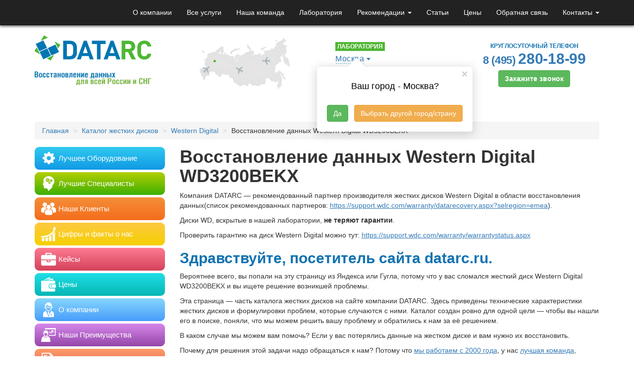

--- FILE ---
content_type: text/html; charset=UTF-8
request_url: https://www.datarc.ru/models/western-digital/wd3200bekx.html
body_size: 20139
content:
<!DOCTYPE HTML>
<html>
<head>
    <meta charset="utf-8">
    <meta http-equiv="X-UA-Compatible" content="IE=edge">
    <meta name="viewport" content="width=device-width, initial-scale=1">
    <title>Восстановление данных с жесткого диска Western Digital WD3200BEKX в DATARC</title>
    <meta name='robots' content='index, follow, max-image-preview:large, max-snippet:-1, max-video-preview:-1' />
	<style>img:is([sizes="auto" i], [sizes^="auto," i]) { contain-intrinsic-size: 3000px 1500px }</style>
	
	<!-- This site is optimized with the Yoast SEO plugin v24.9 - https://yoast.com/wordpress/plugins/seo/ -->
	<meta name="description" content="Восстановление данных с жесткого диска Western Digital WD3200BEKX в DATARC. Опыт с 2000 года позволяет утверждать: восстановим данные даже в сложных случаях. Обращайтесь!" />
	<link rel="canonical" href="https://www.datarc.ru/models/western-digital/wd3200bekx.html" />
	<meta property="og:locale" content="en_US" />
	<meta property="og:type" content="article" />
	<meta property="og:title" content="Восстановление данных с жесткого диска Western Digital WD3200BEKX в DATARC" />
	<meta property="og:description" content="Восстановление данных с жесткого диска Western Digital WD3200BEKX в DATARC. Опыт с 2000 года позволяет утверждать: восстановим данные даже в сложных случаях. Обращайтесь!" />
	<meta property="og:url" content="https://www.datarc.ru/models/western-digital/wd3200bekx.html" />
	<meta property="og:site_name" content="DATARC: восстановление данных для всей России и СНГ" />
	<meta property="article:publisher" content="https://www.facebook.com/datarc" />
	<meta property="article:published_time" content="2017-02-12T05:39:19+00:00" />
	<meta property="article:modified_time" content="2017-03-03T09:45:41+00:00" />
	<meta property="og:image" content="https://www.datarc.ru/wp-content/uploads/2017/02/Western-Digital-WD3200BEKX.jpeg" />
	<meta property="og:image:width" content="256" />
	<meta property="og:image:height" content="376" />
	<meta property="og:image:type" content="image/jpeg" />
	<meta name="author" content="Александр Галицкий" />
	<meta name="twitter:label1" content="Written by" />
	<meta name="twitter:data1" content="Александр Галицкий" />
	<meta name="twitter:label2" content="Est. reading time" />
	<meta name="twitter:data2" content="1 minute" />
	<script type="application/ld+json" class="yoast-schema-graph">{"@context":"https://schema.org","@graph":[{"@type":"Article","@id":"https://www.datarc.ru/models/western-digital/wd3200bekx.html#article","isPartOf":{"@id":"https://www.datarc.ru/models/western-digital/wd3200bekx.html"},"author":{"name":"Александр Галицкий","@id":"https://www.datarc.ru/#/schema/person/a52bcd7c9e01641045c16b698c397c6d"},"headline":"Восстановление данных Western Digital WD3200BEKX","datePublished":"2017-02-12T05:39:19+00:00","dateModified":"2017-03-03T09:45:41+00:00","mainEntityOfPage":{"@id":"https://www.datarc.ru/models/western-digital/wd3200bekx.html"},"wordCount":543,"publisher":{"@id":"https://www.datarc.ru/#organization"},"image":{"@id":"https://www.datarc.ru/models/western-digital/wd3200bekx.html#primaryimage"},"thumbnailUrl":"https://www.datarc.ru/wp-content/uploads/2017/02/Western-Digital-WD3200BEKX.jpeg","articleSection":["Western Digital"],"inLanguage":"en-US"},{"@type":"WebPage","@id":"https://www.datarc.ru/models/western-digital/wd3200bekx.html","url":"https://www.datarc.ru/models/western-digital/wd3200bekx.html","name":"Восстановление данных с жесткого диска Western Digital WD3200BEKX в DATARC","isPartOf":{"@id":"https://www.datarc.ru/#website"},"primaryImageOfPage":{"@id":"https://www.datarc.ru/models/western-digital/wd3200bekx.html#primaryimage"},"image":{"@id":"https://www.datarc.ru/models/western-digital/wd3200bekx.html#primaryimage"},"thumbnailUrl":"https://www.datarc.ru/wp-content/uploads/2017/02/Western-Digital-WD3200BEKX.jpeg","datePublished":"2017-02-12T05:39:19+00:00","dateModified":"2017-03-03T09:45:41+00:00","description":"Восстановление данных с жесткого диска Western Digital WD3200BEKX в DATARC. Опыт с 2000 года позволяет утверждать: восстановим данные даже в сложных случаях. Обращайтесь!","breadcrumb":{"@id":"https://www.datarc.ru/models/western-digital/wd3200bekx.html#breadcrumb"},"inLanguage":"en-US","potentialAction":[{"@type":"ReadAction","target":["https://www.datarc.ru/models/western-digital/wd3200bekx.html"]}]},{"@type":"ImageObject","inLanguage":"en-US","@id":"https://www.datarc.ru/models/western-digital/wd3200bekx.html#primaryimage","url":"https://www.datarc.ru/wp-content/uploads/2017/02/Western-Digital-WD3200BEKX.jpeg","contentUrl":"https://www.datarc.ru/wp-content/uploads/2017/02/Western-Digital-WD3200BEKX.jpeg","width":256,"height":376,"caption":"Western Digital WD3200BEKX"},{"@type":"BreadcrumbList","@id":"https://www.datarc.ru/models/western-digital/wd3200bekx.html#breadcrumb","itemListElement":[{"@type":"ListItem","position":1,"name":"Главное меню","item":"https://www.datarc.ru/"},{"@type":"ListItem","position":2,"name":"Восстановление данных Western Digital WD3200BEKX"}]},{"@type":"WebSite","@id":"https://www.datarc.ru/#website","url":"https://www.datarc.ru/","name":"DATARC: восстановление данных для всей России и СНГ","description":"DATARC — крупнейшая компания по восстановлению данных в России.","publisher":{"@id":"https://www.datarc.ru/#organization"},"potentialAction":[{"@type":"SearchAction","target":{"@type":"EntryPoint","urlTemplate":"https://www.datarc.ru/?s={search_term_string}"},"query-input":{"@type":"PropertyValueSpecification","valueRequired":true,"valueName":"search_term_string"}}],"inLanguage":"en-US"},{"@type":"Organization","@id":"https://www.datarc.ru/#organization","name":"DATARC","url":"https://www.datarc.ru/","logo":{"@type":"ImageObject","inLanguage":"en-US","@id":"https://www.datarc.ru/#/schema/logo/image/","url":"https://www.datarc.ru/wp-content/uploads/2015/03/logo-DATARC-2014.png","contentUrl":"https://www.datarc.ru/wp-content/uploads/2015/03/logo-DATARC-2014.png","width":422,"height":93,"caption":"DATARC"},"image":{"@id":"https://www.datarc.ru/#/schema/logo/image/"},"sameAs":["https://www.facebook.com/datarc"]},{"@type":"Person","@id":"https://www.datarc.ru/#/schema/person/a52bcd7c9e01641045c16b698c397c6d","name":"Александр Галицкий","image":{"@type":"ImageObject","inLanguage":"en-US","@id":"https://www.datarc.ru/#/schema/person/image/","url":"https://secure.gravatar.com/avatar/241169f14589abdb6083a842b2d72860743ee9488b35b48c4215adc31e3797e8?s=96&d=mm&r=g","contentUrl":"https://secure.gravatar.com/avatar/241169f14589abdb6083a842b2d72860743ee9488b35b48c4215adc31e3797e8?s=96&d=mm&r=g","caption":"Александр Галицкий"},"sameAs":["http://www.datarc.ru"]}]}</script>
	<!-- / Yoast SEO plugin. -->


<link rel='dns-prefetch' href='//ajax.googleapis.com' />
<link rel='stylesheet' id='sbi_styles-css' href='https://www.datarc.ru/wp-content/plugins/instagram-feed/css/sbi-styles.min.css?ver=6.8.0' type='text/css' media='all' />
<link rel='stylesheet' id='wp-block-library-css' href='https://www.datarc.ru/wp-includes/css/dist/block-library/style.min.css?ver=6.8' type='text/css' media='all' />
<style id='classic-theme-styles-inline-css' type='text/css'>
/*! This file is auto-generated */
.wp-block-button__link{color:#fff;background-color:#32373c;border-radius:9999px;box-shadow:none;text-decoration:none;padding:calc(.667em + 2px) calc(1.333em + 2px);font-size:1.125em}.wp-block-file__button{background:#32373c;color:#fff;text-decoration:none}
</style>
<style id='global-styles-inline-css' type='text/css'>
:root{--wp--preset--aspect-ratio--square: 1;--wp--preset--aspect-ratio--4-3: 4/3;--wp--preset--aspect-ratio--3-4: 3/4;--wp--preset--aspect-ratio--3-2: 3/2;--wp--preset--aspect-ratio--2-3: 2/3;--wp--preset--aspect-ratio--16-9: 16/9;--wp--preset--aspect-ratio--9-16: 9/16;--wp--preset--color--black: #000000;--wp--preset--color--cyan-bluish-gray: #abb8c3;--wp--preset--color--white: #ffffff;--wp--preset--color--pale-pink: #f78da7;--wp--preset--color--vivid-red: #cf2e2e;--wp--preset--color--luminous-vivid-orange: #ff6900;--wp--preset--color--luminous-vivid-amber: #fcb900;--wp--preset--color--light-green-cyan: #7bdcb5;--wp--preset--color--vivid-green-cyan: #00d084;--wp--preset--color--pale-cyan-blue: #8ed1fc;--wp--preset--color--vivid-cyan-blue: #0693e3;--wp--preset--color--vivid-purple: #9b51e0;--wp--preset--gradient--vivid-cyan-blue-to-vivid-purple: linear-gradient(135deg,rgba(6,147,227,1) 0%,rgb(155,81,224) 100%);--wp--preset--gradient--light-green-cyan-to-vivid-green-cyan: linear-gradient(135deg,rgb(122,220,180) 0%,rgb(0,208,130) 100%);--wp--preset--gradient--luminous-vivid-amber-to-luminous-vivid-orange: linear-gradient(135deg,rgba(252,185,0,1) 0%,rgba(255,105,0,1) 100%);--wp--preset--gradient--luminous-vivid-orange-to-vivid-red: linear-gradient(135deg,rgba(255,105,0,1) 0%,rgb(207,46,46) 100%);--wp--preset--gradient--very-light-gray-to-cyan-bluish-gray: linear-gradient(135deg,rgb(238,238,238) 0%,rgb(169,184,195) 100%);--wp--preset--gradient--cool-to-warm-spectrum: linear-gradient(135deg,rgb(74,234,220) 0%,rgb(151,120,209) 20%,rgb(207,42,186) 40%,rgb(238,44,130) 60%,rgb(251,105,98) 80%,rgb(254,248,76) 100%);--wp--preset--gradient--blush-light-purple: linear-gradient(135deg,rgb(255,206,236) 0%,rgb(152,150,240) 100%);--wp--preset--gradient--blush-bordeaux: linear-gradient(135deg,rgb(254,205,165) 0%,rgb(254,45,45) 50%,rgb(107,0,62) 100%);--wp--preset--gradient--luminous-dusk: linear-gradient(135deg,rgb(255,203,112) 0%,rgb(199,81,192) 50%,rgb(65,88,208) 100%);--wp--preset--gradient--pale-ocean: linear-gradient(135deg,rgb(255,245,203) 0%,rgb(182,227,212) 50%,rgb(51,167,181) 100%);--wp--preset--gradient--electric-grass: linear-gradient(135deg,rgb(202,248,128) 0%,rgb(113,206,126) 100%);--wp--preset--gradient--midnight: linear-gradient(135deg,rgb(2,3,129) 0%,rgb(40,116,252) 100%);--wp--preset--font-size--small: 13px;--wp--preset--font-size--medium: 20px;--wp--preset--font-size--large: 36px;--wp--preset--font-size--x-large: 42px;--wp--preset--spacing--20: 0.44rem;--wp--preset--spacing--30: 0.67rem;--wp--preset--spacing--40: 1rem;--wp--preset--spacing--50: 1.5rem;--wp--preset--spacing--60: 2.25rem;--wp--preset--spacing--70: 3.38rem;--wp--preset--spacing--80: 5.06rem;--wp--preset--shadow--natural: 6px 6px 9px rgba(0, 0, 0, 0.2);--wp--preset--shadow--deep: 12px 12px 50px rgba(0, 0, 0, 0.4);--wp--preset--shadow--sharp: 6px 6px 0px rgba(0, 0, 0, 0.2);--wp--preset--shadow--outlined: 6px 6px 0px -3px rgba(255, 255, 255, 1), 6px 6px rgba(0, 0, 0, 1);--wp--preset--shadow--crisp: 6px 6px 0px rgba(0, 0, 0, 1);}:where(.is-layout-flex){gap: 0.5em;}:where(.is-layout-grid){gap: 0.5em;}body .is-layout-flex{display: flex;}.is-layout-flex{flex-wrap: wrap;align-items: center;}.is-layout-flex > :is(*, div){margin: 0;}body .is-layout-grid{display: grid;}.is-layout-grid > :is(*, div){margin: 0;}:where(.wp-block-columns.is-layout-flex){gap: 2em;}:where(.wp-block-columns.is-layout-grid){gap: 2em;}:where(.wp-block-post-template.is-layout-flex){gap: 1.25em;}:where(.wp-block-post-template.is-layout-grid){gap: 1.25em;}.has-black-color{color: var(--wp--preset--color--black) !important;}.has-cyan-bluish-gray-color{color: var(--wp--preset--color--cyan-bluish-gray) !important;}.has-white-color{color: var(--wp--preset--color--white) !important;}.has-pale-pink-color{color: var(--wp--preset--color--pale-pink) !important;}.has-vivid-red-color{color: var(--wp--preset--color--vivid-red) !important;}.has-luminous-vivid-orange-color{color: var(--wp--preset--color--luminous-vivid-orange) !important;}.has-luminous-vivid-amber-color{color: var(--wp--preset--color--luminous-vivid-amber) !important;}.has-light-green-cyan-color{color: var(--wp--preset--color--light-green-cyan) !important;}.has-vivid-green-cyan-color{color: var(--wp--preset--color--vivid-green-cyan) !important;}.has-pale-cyan-blue-color{color: var(--wp--preset--color--pale-cyan-blue) !important;}.has-vivid-cyan-blue-color{color: var(--wp--preset--color--vivid-cyan-blue) !important;}.has-vivid-purple-color{color: var(--wp--preset--color--vivid-purple) !important;}.has-black-background-color{background-color: var(--wp--preset--color--black) !important;}.has-cyan-bluish-gray-background-color{background-color: var(--wp--preset--color--cyan-bluish-gray) !important;}.has-white-background-color{background-color: var(--wp--preset--color--white) !important;}.has-pale-pink-background-color{background-color: var(--wp--preset--color--pale-pink) !important;}.has-vivid-red-background-color{background-color: var(--wp--preset--color--vivid-red) !important;}.has-luminous-vivid-orange-background-color{background-color: var(--wp--preset--color--luminous-vivid-orange) !important;}.has-luminous-vivid-amber-background-color{background-color: var(--wp--preset--color--luminous-vivid-amber) !important;}.has-light-green-cyan-background-color{background-color: var(--wp--preset--color--light-green-cyan) !important;}.has-vivid-green-cyan-background-color{background-color: var(--wp--preset--color--vivid-green-cyan) !important;}.has-pale-cyan-blue-background-color{background-color: var(--wp--preset--color--pale-cyan-blue) !important;}.has-vivid-cyan-blue-background-color{background-color: var(--wp--preset--color--vivid-cyan-blue) !important;}.has-vivid-purple-background-color{background-color: var(--wp--preset--color--vivid-purple) !important;}.has-black-border-color{border-color: var(--wp--preset--color--black) !important;}.has-cyan-bluish-gray-border-color{border-color: var(--wp--preset--color--cyan-bluish-gray) !important;}.has-white-border-color{border-color: var(--wp--preset--color--white) !important;}.has-pale-pink-border-color{border-color: var(--wp--preset--color--pale-pink) !important;}.has-vivid-red-border-color{border-color: var(--wp--preset--color--vivid-red) !important;}.has-luminous-vivid-orange-border-color{border-color: var(--wp--preset--color--luminous-vivid-orange) !important;}.has-luminous-vivid-amber-border-color{border-color: var(--wp--preset--color--luminous-vivid-amber) !important;}.has-light-green-cyan-border-color{border-color: var(--wp--preset--color--light-green-cyan) !important;}.has-vivid-green-cyan-border-color{border-color: var(--wp--preset--color--vivid-green-cyan) !important;}.has-pale-cyan-blue-border-color{border-color: var(--wp--preset--color--pale-cyan-blue) !important;}.has-vivid-cyan-blue-border-color{border-color: var(--wp--preset--color--vivid-cyan-blue) !important;}.has-vivid-purple-border-color{border-color: var(--wp--preset--color--vivid-purple) !important;}.has-vivid-cyan-blue-to-vivid-purple-gradient-background{background: var(--wp--preset--gradient--vivid-cyan-blue-to-vivid-purple) !important;}.has-light-green-cyan-to-vivid-green-cyan-gradient-background{background: var(--wp--preset--gradient--light-green-cyan-to-vivid-green-cyan) !important;}.has-luminous-vivid-amber-to-luminous-vivid-orange-gradient-background{background: var(--wp--preset--gradient--luminous-vivid-amber-to-luminous-vivid-orange) !important;}.has-luminous-vivid-orange-to-vivid-red-gradient-background{background: var(--wp--preset--gradient--luminous-vivid-orange-to-vivid-red) !important;}.has-very-light-gray-to-cyan-bluish-gray-gradient-background{background: var(--wp--preset--gradient--very-light-gray-to-cyan-bluish-gray) !important;}.has-cool-to-warm-spectrum-gradient-background{background: var(--wp--preset--gradient--cool-to-warm-spectrum) !important;}.has-blush-light-purple-gradient-background{background: var(--wp--preset--gradient--blush-light-purple) !important;}.has-blush-bordeaux-gradient-background{background: var(--wp--preset--gradient--blush-bordeaux) !important;}.has-luminous-dusk-gradient-background{background: var(--wp--preset--gradient--luminous-dusk) !important;}.has-pale-ocean-gradient-background{background: var(--wp--preset--gradient--pale-ocean) !important;}.has-electric-grass-gradient-background{background: var(--wp--preset--gradient--electric-grass) !important;}.has-midnight-gradient-background{background: var(--wp--preset--gradient--midnight) !important;}.has-small-font-size{font-size: var(--wp--preset--font-size--small) !important;}.has-medium-font-size{font-size: var(--wp--preset--font-size--medium) !important;}.has-large-font-size{font-size: var(--wp--preset--font-size--large) !important;}.has-x-large-font-size{font-size: var(--wp--preset--font-size--x-large) !important;}
:where(.wp-block-post-template.is-layout-flex){gap: 1.25em;}:where(.wp-block-post-template.is-layout-grid){gap: 1.25em;}
:where(.wp-block-columns.is-layout-flex){gap: 2em;}:where(.wp-block-columns.is-layout-grid){gap: 2em;}
:root :where(.wp-block-pullquote){font-size: 1.5em;line-height: 1.6;}
</style>
<link rel='stylesheet' id='myStyle-css' href='https://www.datarc.ru/wp-content/plugins/wp-forms/style.css?ver=6.8' type='text/css' media='all' />
<link rel='stylesheet' id='myFonts-css' href='https://www.datarc.ru/wp-content/plugins/wp-forms/stylesheet.css?ver=6.8' type='text/css' media='all' />
<link rel='stylesheet' id='wpos-slick-style-css' href='https://www.datarc.ru/wp-content/plugins/wp-slick-slider-and-image-carousel/assets/css/slick.css?ver=3.7.5' type='text/css' media='all' />
<link rel='stylesheet' id='wpsisac-public-style-css' href='https://www.datarc.ru/wp-content/plugins/wp-slick-slider-and-image-carousel/assets/css/wpsisac-public.css?ver=3.7.5' type='text/css' media='all' />
<script type="text/javascript" src="//ajax.googleapis.com/ajax/libs/jquery/2.1.3/jquery.min.js" id="jquery-js"></script>
    <link rel="manifest" href="/manifest.json">
    <link rel="mask-icon" href="/safari-pinned-tab.svg" color="#5bbad5">
    <link rel="shortcut icon" href="/favicon.ico">
    <meta name="msapplication-TileColor" content="#da532c">
    <meta name="msapplication-TileImage" content="/mstile-144x144.png">
    <meta name="theme-color" content="#f0f0f0">
    <!-- General Stylesheet -->
    <link href="https://www.datarc.ru/wp-content/themes/datarox-v19/css/bootstrap.min.css" rel="stylesheet">
    <link href="https://www.datarc.ru/wp-content/themes/datarox-v19/geo.css" rel="stylesheet">
    <link rel="stylesheet" type="text/css" href="https://www.datarc.ru/wp-content/themes/datarox-v19/css/datarc-r01.css?v034">
    <!--[if lt IE 9]>
    <script src="https://oss.maxcdn.com/html5shiv/3.7.2/html5shiv.min.js"></script>
    <script src="https://oss.maxcdn.com/respond/1.4.2/respond.min.js"></script>
    <![endif]-->
    <script type="text/javascript">
        function do_form(w) {
            $.ajax({
                url: 'https://www.datarc.ru/wp-content/themes/datarox-v19/setcookie.php',
                data: {'utm': w},
                type: 'POST',
                success: function() {
                    window.location.reload();
                }
            });
            return false;
        }
    </script>
</head>
<body>

<!-- Google Tag Manager -->
<noscript><iframe src="//www.googletagmanager.com/ns.html?id=GTM-NGJ826"
height="0" width="0" style="display:none;visibility:hidden"></iframe></noscript>
<script>(function(w,d,s,l,i){w[l]=w[l]||[];w[l].push({'gtm.start':
new Date().getTime(),event:'gtm.js'});var f=d.getElementsByTagName(s)[0],
j=d.createElement(s),dl=l!='dataLayer'?'&l='+l:'';j.async=true;j.src=
'//www.googletagmanager.com/gtm.js?id='+i+dl;f.parentNode.insertBefore(j,f);
})(window,document,'script','dataLayer','GTM-NGJ826');</script>
<!-- End Google Tag Manager -->
<nav class="navbar navbar-static-top navbar-inverse" role="navigation">
    <div class="container">
        <!-- Brand and toggle get grouped for better mobile display -->
        <div class="navbar-header">
            <button type="button" class="navbar-toggle" data-toggle="collapse" data-target="#navbar">
                <span class="sr-only">Toggle navigation</span>
                <span class="icon-bar"></span>
                <span class="icon-bar"></span>
                <span class="icon-bar"></span>
            </button>
            <a class="navbar-brand visible-xs-block" href="https://www.datarc.ru"><img src="https://www.datarc.ru/wp-content/themes/datarox-v19/i/datarc-logo.png" width="165" height="40" alt="DATARC"></a>
        </div>

        <div id="navbar" class="collapse navbar-collapse"><ul id="menu-general-menu" class="nav navbar-nav navbar-right"><li id="menu-item-17" class="menu-item menu-item-type-post_type menu-item-object-page menu-item-17"><a title="О компании" href="https://www.datarc.ru/about/">О компании</a></li>
<li id="menu-item-344" class="menu-item menu-item-type-taxonomy menu-item-object-category menu-item-344"><a title="Все услуги" href="https://www.datarc.ru/all-data-recovery-services.html">Все услуги</a></li>
<li id="menu-item-96" class="visible-lg-block menu-item menu-item-type-post_type menu-item-object-page menu-item-96"><a title="Наша команда" href="https://www.datarc.ru/about/team.html">Наша команда</a></li>
<li id="menu-item-19" class="hidden-xs menu-item menu-item-type-post_type menu-item-object-page menu-item-19"><a title="Лаборатория" href="https://www.datarc.ru/about/lab-equipment.html">Лаборатория</a></li>
<li id="menu-item-27" class="hidden-xs hidden-sm menu-item menu-item-type-post_type menu-item-object-page menu-item-has-children menu-item-27 dropdown"><a title="Рекомендации" href="#" data-toggle="dropdown" class="dropdown-toggle" aria-haspopup="true">Рекомендации <span class="caret"></span></a>
<ul role="menu" class=" dropdown-menu">
	<li id="menu-item-28" class="menu-item menu-item-type-post_type menu-item-object-page menu-item-28"><a title="От производителей" href="https://www.datarc.ru/manufacturers.html">От производителей</a></li>
	<li id="menu-item-1370" class="menu-item menu-item-type-taxonomy menu-item-object-category menu-item-1370"><a title="От клиентов" href="https://www.datarc.ru/thanks/">От клиентов</a></li>
</ul>
</li>
<li id="menu-item-21" class="hidden-xs menu-item menu-item-type-taxonomy menu-item-object-category menu-item-21"><a title="Статьи" href="https://www.datarc.ru/articles/">Статьи</a></li>
<li id="menu-item-23" class="menu-item menu-item-type-taxonomy menu-item-object-category menu-item-23"><a title="Цены" href="https://www.datarc.ru/order/pricelist.html">Цены</a></li>
<li id="menu-item-24" class="hidden-xs menu-item menu-item-type-post_type menu-item-object-page menu-item-24"><a title="Обратная связь" href="https://www.datarc.ru/contacts/feedback.html">Обратная связь</a></li>
<li id="menu-item-1376" class="hidden-xs menu-item menu-item-type-post_type menu-item-object-page menu-item-has-children menu-item-1376 dropdown"><a title="Контакты" href="#" data-toggle="dropdown" class="dropdown-toggle" aria-haspopup="true">Контакты <span class="caret"></span></a>
<ul role="menu" class=" dropdown-menu">
	<li id="menu-item-31" class="menu-item menu-item-type-post_type menu-item-object-page menu-item-31"><a title="Москва" href="https://www.datarc.ru/contacts/moscow.html">Москва</a></li>
	<li id="menu-item-30" class="menu-item menu-item-type-post_type menu-item-object-page menu-item-30"><a title="Санкт-Петербург" href="https://www.datarc.ru/contacts/sankt-peterburg.html">Санкт-Петербург</a></li>
	<li id="menu-item-398" class="menu-item menu-item-type-post_type menu-item-object-page menu-item-398"><a title="Екатеринбург" href="https://www.datarc.ru/contacts/ekaterinburg.html">Екатеринбург</a></li>
	<li id="menu-item-1827" class="menu-item menu-item-type-post_type menu-item-object-page menu-item-1827"><a title="Новосибирск" href="https://www.datarc.ru/contacts/novosibirsk.html">Новосибирск</a></li>
	<li id="menu-item-29" class="menu-item menu-item-type-post_type menu-item-object-page menu-item-29"><a title="Омск" href="https://www.datarc.ru/contacts/omsk.html">Омск</a></li>
	<li id="menu-item-399" class="menu-item menu-item-type-post_type menu-item-object-page menu-item-399"><a title="Другие города" href="https://www.datarc.ru/contacts/punkty-priema.html">Другие города</a></li>
	<li id="menu-item-11298" class="menu-item menu-item-type-custom menu-item-object-custom menu-item-11298"><a title="VK" href="https://vk.com/datarc">VK</a></li>
</ul>
</li>
<li id="menu-item-1858" class="visible-xs-block menu-item menu-item-type-post_type menu-item-object-page menu-item-1858"><a title="Контакты" href="https://www.datarc.ru/contacts/">Контакты</a></li>
</ul></div>    </div>
</nav>

<div class="container">
    <div class="row header">
        <div class="hidden-xs col-sm-4 col-md-3">
            <a href="/">            <img src="https://www.datarc.ru/wp-content/themes/datarox-v19/i/datarc-rus-sng.png" alt="Восстановление данных в России и СНГ">
            </a>        </div>
        <div class="col-xs-4 visible-print-block">
            <img src="https://www.datarc.ru/wp-content/themes/datarox-v19/i/datarc-rus-sng.png" alt="Восстановление данных в России и СНГ">
        </div>


        <div class="hidden-xs hidden-sm col-md-3">
            <div id="rcCenters">
            </div>
        </div>
		
        <div class="col-xs-12 col-sm-4 col-md-3 hidden-print">
            <div id="generalOffice">

                <div class="drop-down-list">
                    <span class="lab">Лаборатория</span><br>
                    <span class="select-link"><a href="#" class="open_geo-link">Москва</a></span>
                </div>
                <div class="top_address">
                    <span class="glyphicon" aria-hidden="true">&#x1F3E0;</span>
                    Малая Пироговская, 18с1, офис 406                </div>
                <div class="working_hours">
                    <div class="glyphicon" aria-hidden="true">&#x23F0;</div>
                    В будние дни 9:00-21:00, в выходные 09:00-18:00                </div>

                                    <div class="header__geo-block">
                        <button type="button" class="close"><span aria-hidden="true">×</span></button>
                        <div style="clear: both;"></div>
                        <h2>Ваш город - Москва?</h2>

                        <div class="datarc-flex">
                            <a class="btn btn-success" id="checkcity-yes" title="" href="" type="button">Да</a>
                            <a class="btn btn-warning" id="checkcity-no" title="" href="" type="button">Выбрать другой город/страну</a>
                        </div>
                    </div>
                            </div>
        </div>
        <div class="col-xs-12 col-sm-4 col-md-3">
            <div class="topphone">
                Круглосуточный телефон
                                <div id="phonemsk-upper-right-nocode-with-tel" class="call_phone_msk_3 text-nowrap"><a title="Позвонить нам" href="tel:84952801899
" class="phone">8 (495) <span id="phonemsk-upper-right-nocode">280-18-99</span>
</a>
                </div>
                <button type="button" class="btn btn-success hidden-print" title="Заказать звонок" data-toggle="modal" data-target=".call-modal-sm">Закажите звонок</button>
            </div>
        </div>
    </div>	<div class="row single">

	<div class="col-xs-12">
		<ol class="breadcrumb" itemscope itemtype="http://schema.org/BreadcrumbList"><li itemprop="itemListElement" itemscope itemtype="http://schema.org/ListItem"><a href="https://www.datarc.ru/" itemprop="item" class="home"><span itemprop="name">Главная</span></a></li> <li itemprop="itemListElement" itemscope
	itemtype="http://schema.org/ListItem" class="sep"></li> <li itemprop="itemListElement" itemscope itemtype="http://schema.org/ListItem"><a href="https://www.datarc.ru/models/" itemprop="item"><span itemprop="name">Каталог жестких дисков</span></a></li> <li itemprop="itemListElement" itemscope
	itemtype="http://schema.org/ListItem" class="sep"></li> <li itemprop="itemListElement" itemscope itemtype="http://schema.org/ListItem"><a href="https://www.datarc.ru/models/western-digital/" itemprop="item"><span itemprop="name">Western Digital</span></a></li> <li itemprop="itemListElement" itemscope
	itemtype="http://schema.org/ListItem" class="sep"></li> <li itemprop="itemListElement" itemscope
	itemtype="http://schema.org/ListItem"><span itemprop="item"><span itemprop="name">Восстановление данных Western Digital WD3200BEKX</span></span></li></ol><!-- .breadcrumbs -->	</div>

	</div>
	<div class="row single">

	<div class="col-md-9 col-md-push-3">
		<div class="content">

			<h1>Восстановление данных Western Digital WD3200BEKX</h1>


            

			<p>Компания DATARC — рекомендованный партнер производителя жестких дисков Western Digital в области восстановления данных(список рекомендованных партнеров: <a href="https://support.wdc.com/warranty/datarecovery.aspx?selregion=emea" target="_blank">https://support.wdc.com/warranty/datarecovery.aspx?selregion=emea</a>).</p>
<p>Диски WD, вскрытые в нашей лаборатории, <strong>не теряют гарантии</strong>.</p>
<p>Проверить гарантию на диск Western Digital можно тут: <a href="https://support.wdc.com/warranty/warrantystatus.aspx" target="_blank">https://support.wdc.com/warranty/warrantystatus.aspx</a></p>
<h2>Здравствуйте, посетитель сайта datarc.ru.</h2>
<p>Вероятнее всего, вы попали на эту страницу из Яндекса или Гугла, потому что у вас сломался жесткий диск Western Digital WD3200BEKX и вы ищете решение возникшей проблемы.</p>
<p>Эта страница — часть каталога жестких дисков на сайте компании DATARC. Здесь приведены технические характеристики жестких дисков и формулировки проблем, которые случаются с ними. Каталог создан ровно для одной цели — чтобы вы нашли его в поиске, поняли, что мы можем решить вашу проблему и обратились к нам за её решением.</p>
<p>В каком случае мы можем вам помочь? Если у вас потерялись данные на жестком диске и вам нужно их восстановить.</p>
<p>Почему для решения этой задачи надо обращаться к нам? Потому что <a title="История компании DATARC" href="/about/#history">мы работаем с 2000 года</a>, у нас <a title="Фото и биографии наших специалистов" href="/about/team.html">лучшая команда</a>, <a title="Фото и описание нашей лаборатории" href="/about/lab-equipment.html">лучшее оборудование</a>, отличные <a title="Благодарственные и рекомендательные письма" href="/thanks/">рекомендации</a> и с нами удобно работать.</p>
<p>Заполните <a href="#requestform">заявку на обратный звонок</a> или позвоните по круглосуточным телефонам <span id="phonemsk-inpage2" class="call_phone_msk_6">8 (495) 280-18-99</span> и <span class="phonespb-inpage call_phone_spb_6">8 (812) 449-48-22</span> — мы вам поможем.</p>
<h2>Жесткий диск не определяется, не виден в операционной системе</h2>
<ul>
<li>Western Digital WD3200BEKX не виден в Windows или не определяется, не виден при подключении к ноутбуку/телевизору</li>
<li>Компьютер или Windows не видит WD3200BEKX</li>
<li>Не работает жесткий диск</li>
<li>HDD Western Digital пропал из системы/BIOS</li>
<li>Комп не видит Western Digital</li>
<li>Win 10 не видит WD3200BEKX</li>
<li>WD3200BEKX перестал работать</li>
<li>Western Digital WD3200BEKX отключается</li>
</ul>
<h2>Ошибки</h2>
<ul>
<li>Проверка WD3200BEKX на неисправности</li>
<li>Исправление ошибок Western Digital WD3200BEKX</li>
<li>Wiondows пишет, что WD3200BEKX неисправен или выдает ошибку</li>
<li>Просит отформатировать Western Digital WD3200BEKX</li>
<li>Неполадки Western Digital WD3200BEKX</li>
<li>Обнаружены неполадки Western Digital</li>
</ul>
<h2>Проблемы общего характера</h2>
<ul>
<li>Ремонт, лечение Western Digital WD3200BEKX</li>
<li>Требуется диагностика жесткого диска</li>
<li>Произошла потеря данных на Western Digital</li>
<li>Некорректное состояние винчестера</li>
<li>Прочие Неисправности WD3200BEKX</li>
</ul>
<h2>Внешние симптомы</h2>
<ul>
<li>Восстановить диск после падения/удара</li>
<li>Неисправна плата контроллера винчестера</li>
<li>Проблема с питанием WD3200BEKX</li>
<li>Жесткий диск щелкает</li>
<li>Western Digital не открывается</li>
<li>Температура Western Digital WD3200BEKX</li>
<li>WD3200BEKX тормозит</li>
<li>Western Digital WD3200BEKX сломался</li>
<li>Прошивка Western Digital</li>
<li>WD3200BEKX зависает/виснет</li>
<li>WD3200BEKX пищит</li>
<li>Western Digital WD3200BEKX стучит</li>
<li>WD3200BEKX упал/уронили</li>
</ul>
<h2>Неисправные сектора, бэд блоки, битые кластеры</h2>
<ul>
<li>Исправление битых секторов на диске Western Digital</li>
<li>Диск Western Digital WD3200BEKX поврежден</li>
<li>Проверка диска WD3200BEKX на ошибки и битые сектора</li>
<li>Ошибка сектора на диске Western Digital</li>
<li>Проверка и исправление WD3200BEKX</li>
</ul>
<h2>Восстановление данных</h2>
<ul>
<li>Восстановление данных с жесткого диска Western Digital</li>
<li>После форматирования</li>
<li>Восстановление удаленных файлов</li>
<li>Восстановление секторов WD3200BEKX</li>
<li>Восстановление разделов</li>
<li>Восстановление информации с жесткого диска</li>
<li>Цена на восстановление диска</li>
<li>Проверка и восстановление диска Western Digital</li>
</ul>
<div id="hdd-specification">
<h2>Характеристики WD3200BEKX</h2>
<div class="row">
<div class="col-lg-6">
<h3>Общие характеристики</h3>
<p>Линейка &#8211; WD Black<br />
Тип &#8211; HDD<br />
Поддержка секторов размером 4 Кб &#8211; нет<br />
Назначение &#8211; для ноутбука<br />
Форм-фактор &#8211; 2.5&#8243;</p>
</div>
<div class="col-lg-6">
<h3>Характеристики накопителя</h3>
<p>Объем &#8211; 320 Гб<br />
Объем буферной памяти &#8211; 16 Мб<br />
Скорость вращения &#8211; 7200 rpm</p>
</div>
<div class="col-lg-6">
<h3>Интерфейс</h3>
<p>Подключение &#8211; SATA 6Gbit/s<br />
Внешняя скорость передачи данных &#8211; 600 Мб/с</p>
</div>
<div class="col-lg-6">
<h3>Механика/Надежность</h3>
<p>Ударостойкость при работе &#8211; 350 G<br />
Ударостойкость при хранении &#8211; 1000 G<br />
Уровень шума простоя &#8211; 22 дБ<br />
Уровень шума работы &#8211; 25 дБ</p>
</div>
<div class="col-lg-6">
<h3>Дополнительно</h3>
<p>Потребляемая мощность &#8211; 1.75 Вт<br />
Размеры (ШхВхД) &#8211; 69.85&#215;9.5&#215;100.2 мм<br />
Вес &#8211; 106 г</p>
</div>
</div>
</div>

		</div>

		<div>
             <ul style="padding-left: 16px;">         <li><a href="/models/western-digital/wdbaba3200anc.html">Диагностика жесткого диска Western Digital WDBABA3200ANC</a></li>
        <li><a href="/models/western-digital/wd1600bekt.html">Исправление ошибок жесткого диска Western Digital WD1600BEKT</a></li>

                        
        <li><a href="https://www.datarc.ru/diskrecovery/hddrecovery/vosstanovlenie-dannyh-posle-padenija-ili-udara-zhestkogo-diska.html">Восстановление жесткого диска после падения или удара</a></li>
        <li><a href="https://www.datarc.ru/cases/raid10_1_5xscsi_2x18gb_3x36gb_lsi_nt4_lvm.html">Восстановление Raid10+Raid1, 5 дисков SCSI, NT4 Logical Volume Manager, Срочно, Санкт-Петербург.</a></li>
        <li><a href="https://www.datarc.ru/articles/lozhno-softovye-problemy-na-fleshkah2.html">Ложно-софтовые проблемы на флешках. Проблемы с флешками, из-за которых повреждается файловая система. Часть вторая.</a></li>
    		</div>

								<img class="img-responsive aligncenter center-block" src="https://www.datarc.ru/wp-content/uploads/2017/02/Western-Digital-WD3200BEKX.jpeg" alt="Восстановление данных Western Digital WD3200BEKX" />

		
        
		
	    
	<div class="row" id="requestform">
		<div class="col-xs-12 col-sm-8 col-sm-offset-2">
			<div class="requestFBlock roundedform">
				<div class="requestFForm">
					<span class="h4">У вас проблемы с WD3200BEKX или другим диском Western Digital?</span>
					<p>Закажите бесплатную диагностику</p>
					<form class="form-horizontal" method="post" action="https://www.datarc.ru/wp-content/themes/datarox-v19/feedback">
						<div class="col-sm-8 col-sm-offset-2 col-xs-10 col-xs-offset-1 ">
							<div class="form-group">
								<input class="form-control" type="tel" name="callMePhone" id="callMePhoneB" placeholder="Телефон" required />
							</div>
							<div class="form-group">
								<input class="form-control" type="text" name="callMeName" id="callMeNameB" placeholder="Ваше имя" required />
							</div>
							<div class="form-group">
							
							<div class="fconf" style="text-align: left; margin-bottom: 10px;">
                <label>
                    <input class="mycheckbox" checked type="checkbox" name="checkbox-test">
                    <span class="checkbox-custom"></span>
                    <span class="labeled" style="width: 280px;">С <a class="various" style="color: #fff;" data-fancybox-type="iframe" rel="nofollow" href="/privacy.html">политикой</a> обработки персональных даных согласен</span>
                </label>
            </div>
							
								<input class="form-control" type="hidden" name="target" value="Заявка на восстановление данных" />
								<input type="submit" value="Отправить заявку" class="form-control btn btn-success" />
							</div>
						</div>
					</form>
					<div class="clearfix"></div>
				</div>
				<div class="requestFResult"></div>
			</div>
		</div>
	</div>

		</div>
	<div class="col-md-3 col-md-pull-9">

  <nav class="lm-menu row">

    <div class="col-xs-6 col-md-12">
      <div class="main01 mmround"> <a title="Лучшее оборудование" href="/about/lab-equipment.html" class="btn">
        <div><span class="s-1"></span><span class="hidden-xs">Лучшее </span>Оборудование</div>
        </a> </div>
    </div>
    <div class="col-xs-6 col-md-12">
      <div class="main02 mmround"> <a title="Лучшие специалисты" href="/about/team.html" class="btn">
        <div><span class="s-2"></span><span class="hidden-xs">Лучшие </span>Специалисты</div>
        </a> </div>
    </div>
    <div class="col-xs-6 col-md-12">
      <div class="main03 mmround"> <a title="Наши клиенты" href="/clients.html" class="btn">
        <div><span class="s-3"></span><span class="hidden-xs">Наши </span>Клиенты</div>
        </a> </div>
    </div>
    <div class="col-xs-6 col-md-12">
      <div class="main04 mmround"> <a href="/datarc-in-numbers.html" title="Цифры и факты о нас" class="btn">
        <div><span class="s-4"></span>Цифры<span class="hidden-xs"> и факты о нас</span></div>
        </a> </div>
    </div>
    <div class="col-xs-6 col-md-12">
      <div class="main05 mmround"> <a href="/cases/" title="Кейсы" class="btn">
        <div><span class="s-5"></span>Кейсы</div>
        </a> </div>
    </div>
    <div class="col-xs-6 col-md-12">
      <div class="main06 mmround"> <a href="/order/pricelist.html" title="Цены" class="btn">
        <div><span class="s-6"></span>Цены</div>
        </a> </div>
    </div>
    <div class="col-xs-6 col-md-12">
      <div class="main07 mmround"> <a href="/about/" title="О компании" class="btn">
        <div><span class="s-7"></span>О компании</div>
        </a> </div>
    </div>
    <div class="col-xs-6 col-md-12">
      <div class="main08 mmround"> <a href="/advantages.html" title="Наши преимущества" class="btn">
        <div><span class="s-8"></span><span class="hidden-xs">Наши </span>Преимущества</div>
        </a> </div>
    </div>
    <div class="col-xs-6 col-md-12">
      <div class="main09 mmround"> <a href="/thanks/" title="Благодарности и рекомендации" class="btn">
        <div><span class="s-9"></span>Благодарности</div>
        </a> </div>
    </div>
    <div class="col-xs-6 col-md-12">
      <div class="main10 mmround"> <a href="/datarecovery/computer-forensics.html" title="Компьютерно-техническая экспертиза" class="btn">
        <div><span class="s-10"></span>Экспертиза</div>
        </a> </div>
    </div>
    <div class="col-xs-6 col-md-12">
      <div class="main11 mmround"> <a href="/manufacturers.html" title="Рекомендации" class="btn">
        <div><span class="s-11"></span>Рекомендации</div>
        </a> </div>
    </div>
    <div class="col-xs-6 col-md-12">
      <div class="main12 mmround"> <a href="/contacts/" title="Контакты" class="btn">
        <div><span class="s-12"></span>Контакты</div>
        </a> </div>
    </div>
 
  </nav>

        

  <nav class="lm-menu row">
    <ul class="lm col-xs-6 col-md-12">
      <li class="lm1"><a href="/diskrecovery/vosstanovlenie-dannyh-zhestkogo-diska.html" title="Жесткие диски">Жесткие диски</a><span class="lm-1"></span>
        <ul class="hidden-xs hidden-sm">
          <li><a href="/diskrecovery/hddrecovery/seagate.html" title="Seagate"> Seagate </a></li>
          <li><a href="/diskrecovery/hddrecovery/western-digital.html" title=""> Western Digital </a></li>
          <li><a href="/diskrecovery/hddrecovery/transcend.html" title=""> Transcend </a></li>
          <li><a href="/diskrecovery/hddrecovery/toshiba.html" title=""> Toshiba </a></li>
          <li><a href="/diskrecovery/hddrecovery/samsung.html" title=""> Samsung </a></li>
          <li><a href="/diskrecovery/hddrecovery/hitachi.html" title=""> Hitachi и прочие </a></li>
          <li><a href="/diskrecovery/removable-hdd-recovery.html" title=""> внешние </a></li>
          <li><a href="/datarecovery/unformat.html" title=""> после форматирования </a></li>
          <li><a href="/diskrecovery/hdd-bad-blocks-recovery.html" title=""> Бэд Блоки </a></li>
        </ul>
     </li>
      <li class="lm2"><a href="/diskrecovery/flash/" title="USB Flash">USB Flash</a>
        <ul class="hidden-xs hidden-sm">
          <li><a href="/diskrecovery/flash/transcend-flash.html" title=""> Transcend </a></li>
          <li><a href="/diskrecovery/flash/kingston.html" title=""> Kingston </a></li>
          <li><a href="/diskrecovery/flash/silicon-power.html" title=""> Silicon Power </a></li>
          <li><a href="/diskrecovery/flash/verbatim-flash-recovery.html" title=""> Verbatim </a></li>
          <li>прочие</li>
        </ul>
     </li>
      <li class="lm3"><a href="/diskrecovery/flash/vosstanovlenie-kart-pamyati.html" title="Карты памяти">Карты памяти</a>
        <ul class="hidden-xs hidden-sm">
          <li><a href="/diskrecovery/flash/vosstanovlenie-s-sd-karty.html" title=""> SD карты </a></li>
		  <li><a href="/diskrecovery/flash/vosstanovlenie-s-microsd-karty.html" title=""> MicroSD карты </a></li>
          <li>Compact Flash</li>
          <li>XD/sm/etc</li>
        </ul>
     </li>
      <li class="lm4"><a href="/diskrecovery/ssd-recovery.html" title="SSD">SSD</a></li>
      <li class="lm5"><a href="/diskrecovery/vosstanovlenie-raid-massiva.html" title="RAID массивы">RAID массивы</a>
        <ul class="hidden-xs hidden-sm">
          <li><a href="/articles/vosstanovlenie-raid-0.html" title="RAID0"> RAID 0 </a></li>
          <li><a href="/diskrecovery/vosstanovlenie-raid-1.html" title="RAID1"> RAID 1 </a></li>
          <li><a href="/articles/vosstanovlenie-raid-5.html" title="RAID5"> RAID 5 </a></li>
          <li><a href="/diskrecovery/vosstanovlenie-raid-6.html" title="RAID6">RAID 6</a></li>
          <li><a href="/diskrecovery/vosstanovlenie-raid-10.html" title="RAID10"> RAID 10 </a></li>
          <li>RAID50/60/z и тп</li>
        </ul>
     </li>
     </ul>
     <ul class="lm col-xs-6 col-md-12">
      <li class="lm6"><a href="/diskrecovery/nas.html" title="NAS">NAS</a>
        <ul class="hidden-xs hidden-sm">
          <li>Synology</li>
          <li>QNAP</li>
          <li>Thecus</li>
          <li>прочие NAS</li>
        </ul>
     </li>
      <li class="lm7"><a href="/diskrecovery/notebook-data-recovery.html" title="Ноутбуки">Ноутбуки</a></li>
      <li class="lm8"><a href="/diskrecovery/dvrrecovery.html" title="Видеорегистраторы">Видео&shy;регистраторы</a></li>
      <li class="lm9"><a href="/diskrecovery/cdrecovery.html" title="CD/DVD">CD/DVD</a></li>
      <li class="lm10"><a href="/diskrecovery/tapesrecovery.html" title="Стримеры">Стримеры</a></li>
      <li class="lm11"><a href="/datarecovery/computer-forensics.html" title="Судебная компьютерно-техническая экспертиза">Экспертиза</a></li>
    </ul>
  </nav>
  
      
  
  
</div>

	</div>	

</div>
<div class="footer">
  <div class="container">
	<div class="row">
        <div class="col-md-3 hidden-xs hidden-sm datarc-footer">
            <p><a href="/"><img src="https://www.datarc.ru/wp-content/themes/datarox-v19/i/datarc-logo-footer.png" alt="DATARC - лучшая компания по восстановлению данных"></a></p>
            <p>Лучшая компания по восстановлению данных в России и СНГ</p>
        </div>
    
        <div class="col-md-9 col-xs-12">
          <div class="row">
            <div class="col-md-3 col-sm-4 hidden-xs">
              <ul class="menu">
                <li><a href="/all-data-recovery-services.html">Услуги:</a>
                  <ul>
                    <li><a href="/all-data-recovery-services.html">Восстановление данных</a></li>
                    <li><a href="/datarecovery/computer-forensics.html">Компьютерная экспертиза</a></li>
                    <li><a href="/diagnostics.html">Диагностика оборудования</a></li>
                    <li><a href="/contacts/free-delivery-in-the-city.html">Доставка в лабораторию</a></li>
                  </ul>
                </li>
              </ul>
            </div>
            <div class="col-md-3 col-sm-4">
              <ul class="menu">
                <li><a href="/all-data-recovery-services.html">Восстановление носителей:</a>
                  <ul>
                    <li><a href="/diskrecovery/vosstanovlenie-dannyh-zhestkogo-diska.html">Жесткие диски</a></li>
                    <li><a href="/diskrecovery/flash/">USB-flash</a></li>
                    <li><a href="/diskrecovery/flash/vosstanovlenie-kart-pamyati.html">Карты памяти</a></li>
                    <li><a href="/diskrecovery/ssd-recovery.html">SSD</a></li>
                    <li><a href="/diskrecovery/vosstanovlenie-raid-massiva.html">RAID массивы</a></li>
                    <li><a href="/diskrecovery/nas.html">NAS</a></li>
                    <li><a href="/diskrecovery/notebook-data-recovery.html">Ноутбуки</a></li>
                    <li><a href="/diskrecovery/dvrrecovery.html">Видеорегистраторы</a></li>
                    <li><a href="/diskrecovery/cdrecovery.html">CD/DVD</a></li>
                    <li><a href="/diskrecovery/tapesrecovery.html">Стримеры</a></li>
                  </ul>
                </li>
              </ul>
            </div>
            <div class="col-md-3 col-sm-4 hidden-xs">
              <ul class="menu">
                <li><a href="/about/">DATARC:</a>
                  <ul>
                    <li><a href="/about/">О компании</a></li>
                    <li><a href="/thanks/">Отзывы и благодарности</a></li>
                    <li><a href="/manufacturers.html">Рекомендации</a></li>
                    <li><a href="/advantages.html">Наши преимущества</a></li>
                    <li><a href="/about/lab-equipment.html">Лучшее оборудование</a></li>
                    <li><a href="/about/team.html">Лучшие специалисты</a></li>
                    <li><a href="/clients.html">Наши клиенты</a></li>
                    <li><a href="/datarc-in-numbers.html">Цифры и факты о нас</a></li>
                    <li><a href="/cases/">Случаи</a></li>
                    <li><a href="/order/pricelist.html">Цены</a></li>
                  </ul>
                </li>
              </ul>
            </div>
            <div class="col-md-3 hidden-xs hidden-sm">
              <ul class="menu">
                <li><a href="/contacts/">Контакты:</a>
                  <ul>
                    <li><a href="/contacts/punkty-priema.html">Адреса</a></li>
                    <li><a href="/contacts/online.html">Онлайн консультации</a></li>
                    <li><a href="/contacts/free-delivery-to-moscow.html">Доставка в Москву</a></li>
                    <li><a href="/contacts/free-delivery-in-the-city.html">Бесплатный курьер</a></li>
                    <li><a href="/contacts/feedback.html">Обратная связь</a></li>
                  </ul>
                </li>
              </ul>
            </div>
          </div>

          <div class="row">
            <div class="col-md-3 col-sm-4 hidden-xs">
				<ul class="menu">
					<li><a href="/contacts/online.html">Мы в соцсетях:</a>
						<ul></ul>
					</li>
				</ul>
				
				<a href="https://vk.com/datarc" target="_blank" rel="nofollow noopener"><img src="/wp-content/themes/datarox-v19/i/vk-42.png"></a>
				<a href="https://zen.yandex.ru/datarc" target="_blank" rel="nofollow noopener"><img src="/wp-content/themes/datarox-v19/i/zen-42.png"></a>
				<a href="https://t.me/Vyacheslav_Mochalov" target="_blank" rel="nofollow noopener"><img src="/wp-content/themes/datarox-v19/i/tg-42.png"></a>
				<a href="https://www.facebook.com/datarc/" target="_blank" rel="nofollow noopener"><img src="/wp-content/themes/datarox-v19/i/fb-42.png"></a>
				<a href="https://www.instagram.com/vyacheslav.mochalov/" target="_blank" rel="nofollow noopener"><img src="/wp-content/themes/datarox-v19/i/insta-42.png"></a>
				
			</div>
            <div class="col-md-3 col-sm-4">
              <ul class="menu">
                <li><a href="/articles/">Почитать:</a>
                  <ul>
                    <li><a href="/articles/">Статьи</a></li>
                    <li><a href="/cases/">Случаи</a></li>
                    <li><a href="/thanks/">Отзывы</a></li>
                    <li><a href="/news/">Новости</a></li>
                    <li><a href="/blog/">Блог</a></li>
                  </ul>
                </li>
              </ul>
            </div>
            <div class="col-md-3 col-sm-4 hidden-xs">
              <ul class="menu">
                <li><a href="/contacts/feedback.html">Написать:</a>
                  <ul>
                    <li><a href="/contacts/feedback.html#fbReviewTab">Оставьте отзыв</a></li>
                    <li><a href="/contacts/feedback.html#fbOfferTab">Сделайте предложение</a></li>
                    <li><a href="/contacts/feedback.html#fbQuestionTab">Задайте вопрос</a></li>
                    <li><a href="/contacts/feedback.html#fbWriteTab">Напишите директору</a></li>
                  </ul>
                </li>
              </ul>
            </div>
            <div class="col-md-3 col-xs-12">
				<p><span class="city-lab">Лаборатория</span></p>
				<p>Малая Пироговская, 18с1, офис 406</p>                   
			 
				<p>В будние дни 9:00-21:00, в выходные 09:00-18:00</p>
				<p><span class="glyphicon glyphicon-earphone" aria-hidden="true"></span> <span class="footer-phone call_phone_msk_4" id="phonemsk-footer-with-tel" >
				<a href="tel:84952801899
				" title="Позвонить нам">8 (495) <span id="phonemsk-footer-nocode">280-18-99</span>
				</a></span></p>
            </div>
          </div>
        </div>
	</div>
	<hr>
	<footer>

    <a style="margin-bottom:  16px; display: inline-block;" class="various" data-fancybox-type="iframe" rel="nofollow" href="/privacy.html">Политика ООО «Восстановление данных» в отношении обработки персональных данных</a>
	
	<div class="textwidget">
		<p>© 2025  DATARC ООО «Восстановление данных»</p>
		<p>ОГРН 5087746061497 ИНН 7704699331</p>
	</div>

	<img style="margin-top: 20px;" class="img-responsive center-block" src="https://www.datarc.ru/wp-content/themes/datarox-v19/i/paykeeper.png" alt="">

	</footer>
  </div>
</div>



<!-- modal-content выбор города -->
<div class="modal city-modal-lg" tabindex="-1" role="dialog">
    <div class="modal-dialog modal-lg">
        <div class="container modal-content">
            <div class="modal-header">
                <button type="button" class="close" data-dismiss="modal" aria-label="Close"><span aria-hidden="true">×</span><i class="hidden-xs">закрыть</i></button>
                <div class="h2">Выберите город/страну</div>
                <div class="desc">От города зависят сроки и условия выполнения работ</div>
                <div class="datarc__geo-tabs">
                    
                    
                    <a href="" class="active">Россия</a>

                                                <a href="" class="">Белоруссия</a>
                                                <a href="" class="">Казахстан</a>
                                    </div>

            </div>
            <div class="modal-body">
                <div class="container-fluid cities" style="padding: 0;">
                    <div class="datarc__geo-content">
                        <div class="page" style="display: block">
                            <div class='main_lab ' style='width: 100%; display: block;'><a class='main_lab' data-lab href='javascript:;' onClick='do_form("moskva");'>Москва</a></div><div class='main_lab ' style='width: 100%; display: block;'><a class='main_lab' data-lab href='javascript:;' onClick='do_form("sankt-peterburg");'>Санкт-Петербург</a></div><div class='main_lab last' style='width: 100%; display: block;'><a class='main_lab' data-lab href='javascript:;' onClick='do_form("ekaterinburg");'>Екатеринбург</a></div>        <div class="col-lg-3 col-xs-6">
        <ul>
                <li class='cmt' data-letter='а'><a  href='javascript:;' onClick='do_form("abakan");'>Абакан</a></li><li class='' data-letter=''><a  href='javascript:;' onClick='do_form("almetevsk");'>Альметьевск</a></li><li class='' data-letter=''><a  href='javascript:;' onClick='do_form("anapa");'>Анапа</a></li><li class='' data-letter=''><a  href='javascript:;' onClick='do_form("angarsk");'>Ангарск</a></li><li class='' data-letter=''><a  href='javascript:;' onClick='do_form("arzamas");'>Арзамас</a></li><li class='' data-letter=''><a  href='javascript:;' onClick='do_form("armavir");'>Армавир</a></li><li class='' data-letter=''><a  href='javascript:;' onClick='do_form("artem");'>Артем</a></li><li class='' data-letter=''><a  href='javascript:;' onClick='do_form("arhangelsk");'>Архангельск</a></li><li class='' data-letter=''><a  href='javascript:;' onClick='do_form("astrahan");'>Астрахань</a></li><li class='cmt' data-letter='б'><a  href='javascript:;' onClick='do_form("balakovo");'>Балаково</a></li><li class='' data-letter=''><a  href='javascript:;' onClick='do_form("barnaul");'>Барнаул</a></li><li class='' data-letter=''><a  href='javascript:;' onClick='do_form("bataysk");'>Батайск</a></li><li class='' data-letter=''><a  href='javascript:;' onClick='do_form("belgorod");'>Белгород</a></li><li class='' data-letter=''><a  href='javascript:;' onClick='do_form("belorussiya");'>Белоруссия</a></li><li class='' data-letter=''><a  href='javascript:;' onClick='do_form("berdsk");'>Бердск</a></li><li class='' data-letter=''><a  href='javascript:;' onClick='do_form("biysk");'>Бийск</a></li><li class='' data-letter=''><a  href='javascript:;' onClick='do_form("birobidzhan");'>Биробиджан</a></li><li class='' data-letter=''><a  href='javascript:;' onClick='do_form("blagoveschensk");'>Благовещенск</a></li><li class='' data-letter=''><a  href='javascript:;' onClick='do_form("bratsk");'>Братск</a></li><li class='' data-letter=''><a  href='javascript:;' onClick='do_form("bryansk");'>Брянск</a></li><li class='cmt' data-letter='в'><a  href='javascript:;' onClick='do_form("velikiy_novgorod");'>Великий Новгород</a></li><li class='' data-letter=''><a  href='javascript:;' onClick='do_form("vladivostok");'>Владивосток</a></li><li class='' data-letter=''><a  href='javascript:;' onClick='do_form("vladikavkaz");'>Владикавказ</a></li><li class='' data-letter=''><a  href='javascript:;' onClick='do_form("vladimir");'>Владимир</a></li><li class='' data-letter=''><a  href='javascript:;' onClick='do_form("volgograd");'>Волгоград</a></li><li class='' data-letter=''><a  href='javascript:;' onClick='do_form("volgodonsk");'>Волгодонск</a></li><li class='' data-letter=''><a  href='javascript:;' onClick='do_form("vologda");'>Вологда</a></li><li class='' data-letter=''><a  href='javascript:;' onClick='do_form("voronezh");'>Воронеж</a></li>                    </ul>
                    </div>
                    <div class="col-lg-3  col-xs-6">
                    <ul>
		<li class='cmt' data-letter='г'><a  href='javascript:;' onClick='do_form("grozniy");'>Грозный</a></li><li class='cmt' data-letter='з'><a  href='javascript:;' onClick='do_form("zlatoust");'>Златоуст</a></li><li class='cmt' data-letter='и'><a  href='javascript:;' onClick='do_form("ivanovo");'>Иваново</a></li><li class='' data-letter=''><a  href='javascript:;' onClick='do_form("izhevsk");'>Ижевск</a></li><li class='' data-letter=''><a  href='javascript:;' onClick='do_form("irkutsk");'>Иркутск</a></li><li class='cmt' data-letter='й'><a  href='javascript:;' onClick='do_form("yoshkar-ola");'>Йошкар-Ола</a></li><li class='cmt' data-letter='к'><a  href='javascript:;' onClick='do_form("kazan");'>Казань</a></li><li class='' data-letter=''><a  href='javascript:;' onClick='do_form("kazahstan");'>Казахстан</a></li><li class='' data-letter=''><a  href='javascript:;' onClick='do_form("kaliningrad");'>Калининград</a></li><li class='' data-letter=''><a  href='javascript:;' onClick='do_form("kaluga");'>Калуга</a></li><li class='' data-letter=''><a  href='javascript:;' onClick='do_form("kemerovo");'>Кемерово</a></li><li class='' data-letter=''><a  href='javascript:;' onClick='do_form("kirov");'>Киров</a></li><li class='' data-letter=''><a  href='javascript:;' onClick='do_form("kovrov");'>Ковров</a></li><li class='' data-letter=''><a  href='javascript:;' onClick='do_form("komsomolsk-na-amure");'>Комсомольск-на-Амуре</a></li><li class='' data-letter=''><a  href='javascript:;' onClick='do_form("kostroma");'>Кострома</a></li><li class='' data-letter=''><a  href='javascript:;' onClick='do_form("krasnodar");'>Краснодар</a></li><li class='' data-letter=''><a  href='javascript:;' onClick='do_form("krasnoyarsk");'>Красноярск</a></li><li class='' data-letter=''><a  href='javascript:;' onClick='do_form("kurgan");'>Курган</a></li><li class='' data-letter=''><a  href='javascript:;' onClick='do_form("kursk");'>Курск</a></li><li class='' data-letter=''><a  href='javascript:;' onClick='do_form("kyzyl");'>Кызыл</a></li><li class='cmt' data-letter='л'><a  href='javascript:;' onClick='do_form("leninsk-kuznetskiy");'>Ленинск-Кузнецкий</a></li><li class='' data-letter=''><a  href='javascript:;' onClick='do_form("lipetsk");'>Липецк</a></li><li class='cmt' data-letter='м'><a  href='javascript:;' onClick='do_form("magnitogorsk");'>Магнитогорск</a></li><li class='' data-letter=''><a  href='javascript:;' onClick='do_form("maykop");'>Майкоп</a></li><li class='' data-letter=''><a  href='javascript:;' onClick='do_form("mahachkala");'>Махачкала</a></li><li class='' data-letter=''><a  href='javascript:;' onClick='do_form("miass");'>Миасс</a></li><li class='' data-letter=''><a  href='javascript:;' onClick='do_form("murmansk");'>Мурманск</a></li><li class='' data-letter=''><a  href='javascript:;' onClick='do_form("murom");'>Муром</a></li><li class='cmt' data-letter='н'><a  href='javascript:;' onClick='do_form("naberezhnye_chelny");'>Набережные Челны</a></li><li class='' data-letter=''><a  href='javascript:;' onClick='do_form("nalchik");'>Нальчик</a></li>                    </ul>
                    </div>
                    <div class="col-lg-3  col-xs-6">
                    <ul>
		<li class='' data-letter=''><a  href='javascript:;' onClick='do_form("nahodka");'>Находка</a></li><li class='' data-letter=''><a  href='javascript:;' onClick='do_form("nevinnomyssk");'>Невинномысск</a></li><li class='' data-letter=''><a  href='javascript:;' onClick='do_form("nizhnevartovsk");'>Нижневартовск</a></li><li class='' data-letter=''><a  href='javascript:;' onClick='do_form("nizhnekamsk");'>Нижнекамск</a></li><li class='' data-letter=''><a  href='javascript:;' onClick='do_form("nizhniy_novgorod");'>Нижний Новгород</a></li><li class='' data-letter=''><a  href='javascript:;' onClick='do_form("nizhniy_tagil");'>Нижний Тагил</a></li><li class='' data-letter=''><a  href='javascript:;' onClick='do_form("novokuznetsk");'>Новокузнецк</a></li><li class='' data-letter=''><a  href='javascript:;' onClick='do_form("novomoskovsk");'>Новомосковск</a></li><li class='' data-letter=''><a  href='javascript:;' onClick='do_form("novorossiysk");'>Новороссийск</a></li><li class='' data-letter=''><a  href='javascript:;' onClick='do_form("novosibirsk");'>Новосибирск</a></li><li class='cmt' data-letter='о'><a  href='javascript:;' onClick='do_form("obninsk");'>Обнинск</a></li><li class='' data-letter=''><a  href='javascript:;' onClick='do_form("oktyabryskiy");'>Октябрьский</a></li><li class='' data-letter=''><a  href='javascript:;' onClick='do_form("omsk");'>Омск</a></li><li class='' data-letter=''><a  href='javascript:;' onClick='do_form("orel");'>Орел</a></li><li class='' data-letter=''><a  href='javascript:;' onClick='do_form("orenburg");'>Оренбург</a></li><li class='' data-letter=''><a  href='javascript:;' onClick='do_form("orskk");'>Орск</a></li><li class='cmt' data-letter='п'><a  href='javascript:;' onClick='do_form("penza");'>Пенза</a></li><li class='' data-letter=''><a  href='javascript:;' onClick='do_form("perm");'>Пермь</a></li><li class='' data-letter=''><a  href='javascript:;' onClick='do_form("petrozavodsk");'>Петрозаводск</a></li><li class='' data-letter=''><a  href='javascript:;' onClick='do_form("petropavlovsk-kamchatskiy");'>Петропавловск-Камчатский</a></li><li class='' data-letter=''><a  href='javascript:;' onClick='do_form("pskov");'>Псков</a></li><li class='' data-letter=''><a  href='javascript:;' onClick='do_form("pyatigorsk");'>Пятигорск</a></li><li class='cmt' data-letter='р'><a  href='javascript:;' onClick='do_form("rostov-na-donu");'>Ростов-на-Дону</a></li><li class='' data-letter=''><a  href='javascript:;' onClick='do_form("rubtsovsk");'>Рубцовск</a></li><li class='' data-letter=''><a  href='javascript:;' onClick='do_form("ryazan");'>Рязань</a></li><li class='cmt' data-letter='с'><a  href='javascript:;' onClick='do_form("samara");'>Самара</a></li><li class='' data-letter=''><a  href='javascript:;' onClick='do_form("saransk");'>Саранск</a></li><li class='' data-letter=''><a  href='javascript:;' onClick='do_form("saratov");'>Саратов</a></li><li class='' data-letter=''><a  href='javascript:;' onClick='do_form("simferopol");'>Симферополь</a></li><li class='' data-letter=''><a  href='javascript:;' onClick='do_form("smolensk");'>Смоленск</a></li>                    </ul>
                    </div>
                    <div class="col-lg-3  col-xs-6">
                    <ul>
		<li class='' data-letter=''><a  href='javascript:;' onClick='do_form("sochi");'>Сочи</a></li><li class='' data-letter=''><a  href='javascript:;' onClick='do_form("stavropol");'>Ставрополь</a></li><li class='' data-letter=''><a  href='javascript:;' onClick='do_form("staryi_oskol");'>Старый Оскол</a></li><li class='' data-letter=''><a  href='javascript:;' onClick='do_form("sterlitamak");'>Стерлитамак</a></li><li class='' data-letter=''><a  href='javascript:;' onClick='do_form("surgut");'>Сургут</a></li><li class='' data-letter=''><a  href='javascript:;' onClick='do_form("syzran");'>Сызрань</a></li><li class='' data-letter=''><a  href='javascript:;' onClick='do_form("syktyvkar");'>Сыктывкар</a></li><li class='cmt' data-letter='т'><a  href='javascript:;' onClick='do_form("taganrog");'>Таганрог</a></li><li class='' data-letter=''><a  href='javascript:;' onClick='do_form("tambov");'>Тамбов</a></li><li class='' data-letter=''><a  href='javascript:;' onClick='do_form("tver");'>Тверь</a></li><li class='' data-letter=''><a  href='javascript:;' onClick='do_form("tobolsk");'>Тобольск</a></li><li class='' data-letter=''><a  href='javascript:;' onClick='do_form("tolyatti");'>Тольятти</a></li><li class='' data-letter=''><a  href='javascript:;' onClick='do_form("tomsk");'>Томск</a></li><li class='' data-letter=''><a  href='javascript:;' onClick='do_form("tuapse");'>Туапсе</a></li><li class='' data-letter=''><a  href='javascript:;' onClick='do_form("tula");'>Тула</a></li><li class='' data-letter=''><a  href='javascript:;' onClick='do_form("tumen");'>Тюмень</a></li><li class='cmt' data-letter='у'><a  href='javascript:;' onClick='do_form("ulan-ude");'>Улан-Удэ</a></li><li class='' data-letter=''><a  href='javascript:;' onClick='do_form("ulyanovsk");'>Ульяновск</a></li><li class='' data-letter=''><a  href='javascript:;' onClick='do_form("ussuriysk");'>Уссурийск</a></li><li class='' data-letter=''><a  href='javascript:;' onClick='do_form("ufa");'>Уфа</a></li><li class='' data-letter=''><a  href='javascript:;' onClick='do_form("uhta");'>Ухта</a></li><li class='cmt' data-letter='х'><a  href='javascript:;' onClick='do_form("habarovsk");'>Хабаровск</a></li><li class='' data-letter=''><a  href='javascript:;' onClick='do_form("hanty-mansiysk");'>Ханты-Мансийск</a></li><li class='cmt' data-letter='ч'><a  href='javascript:;' onClick='do_form("cheboksary");'>Чебоксары</a></li><li class='' data-letter=''><a  href='javascript:;' onClick='do_form("chelyabinsk");'>Челябинск</a></li><li class='' data-letter=''><a  href='javascript:;' onClick='do_form("cherepovets");'>Череповец</a></li><li class='' data-letter=''><a  href='javascript:;' onClick='do_form("cherkessk");'>Черкесск</a></li><li class='' data-letter=''><a  href='javascript:;' onClick='do_form("chita");'>Чита</a></li><li class='cmt' data-letter='ш'><a  href='javascript:;' onClick='do_form("shahty");'>Шахты</a></li><li class='cmt' data-letter='ю'><a  href='javascript:;' onClick='do_form("yuzhno-sahalinsk");'>Южно-Сахалинск</a></li>                    </ul>
                    </div>
                    <div class="col-lg-3  col-xs-6">
                    <ul>
		<li class='cmt' data-letter='я'><a  href='javascript:;' onClick='do_form("yakutsk");'>Якутск</a></li><li class='' data-letter=''><a  href='javascript:;' onClick='do_form("yaroslavl");'>Ярославль</a></li>		</ul>
        </div>

                                </div>
                        
                                <div class="page" style="display: none">

                                                                            <p><button class="btn btn-success hidden-print" onclick="do_form('belorussiya')">Выбрать страну</button></p>
                                                                        <h3>Работаем с любыми городами Белоруссии &#8211; звоните</h3>
                                </div>
                            
                                <div class="page" style="display: none">

                                                                            <p><button class="btn btn-success hidden-print" onclick="do_form('kazahstan')">Выбрать страну</button></p>
                                                                        <h3>Работаем с любыми городами Казахстана &#8211; звоните</h3>
                                </div>
                                                </div>
                </div>
            </div>
        </div><!-- /.modal-content -->
    </div><!-- /.modal-dialog -->
</div>

<!-- modal-content заказать звонок -->
<div class="modal fade call-modal-sm" tabindex="-1" role="dialog" aria-labelledby="mySmallModalLabel">
    <div class="modal-dialog modal-sm">
        <div class="modal-content requestFBlock">
            <div class="modal-header">
                <button type="button" class="close" data-dismiss="modal" aria-label="Close"><span aria-hidden="true">×</span></button>
                <span class="modal-title">Заказать звонок</span>
            </div>
            <div class="requestFForm">
                <form method="post"  action="/wp-content/themes/datarc-rox/feedback">
                    <div class="modal-body">
                        <p>Оставьте ваш номер телефона и менеджер перезвонит Вам</p>
                        <input type="tel" class="form-control" name="callMePhone" id="callMePhoneB" placeholder="Телефон" required="">
                        <input type="hidden" name="target" value="Заказать звонок">
                    </div>
                    <div class="modal-footer">

                        <div class="fconf" style="margin-bottom: 10px;">
                            <label>
                                <input class="mycheckbox" checked type="checkbox" name="checkbox-test">
                                <span class="checkbox-custom"></span>
                                <span class="labeled" style="width: 225px; text-align: left;">С <a class="various" data-fancybox-type="iframe" rel="nofollow" href="/privacy.html">политикой</a> обработки персональных даных согласен</span>
                            </label>
                        </div>

                        <button type="button" class="btn btn-default" data-dismiss="modal">Закрыть</button>
                        <button type="submit" class="btn btn-primary">Отправить заявку</button>
                    </div>
                </form>
            </div>
            <div class="requestFResult" id="requestFResultH"></div>
        </div><!-- /.modal-content -->
    </div><!-- /.modal-dialog -->
</div>

<!-- modal-content выбор города -->
<!--<div class="modal fade city-modal-lg" tabindex="-1" role="dialog">-->
<!--    <div class="modal-dialog modal-lg">-->
<!--      <div class="modal-content">-->
<!--        <div class="modal-header">-->
<!--          <button type="button" class="close" data-dismiss="modal" aria-label="Close"><span aria-hidden="true">×</span></button>-->
<!--          <span class="modal-title">Пожалуйста, <strong>выберите город</strong></span>-->
<!--        </div>-->
<!--        <div class="modal-body">-->
<!--			<div class="container-fluid cities">-->
<!--				--><?//
//				global $currentcity;
//				echo print_cities_list_modal($currentcity);
//				?>
<!--			</div>-->
<!--        </div>-->
<!--		<div class="modal-footer">-->
<!--			<p>Пожалуйста, выберите ближайший к вам город.</br>-->
<!--			От города зависят сроки и условия выполнения работ.</p>-->
<!--            <button type="button" class="btn btn-default" data-dismiss="modal">Закрыть</button>-->
<!--        </div>-->
<!--      </div><!-- /.modal-content -->
<!--    </div><!-- /.modal-dialog -->
<!--  </div>-->


    <!--<div class="modal city-modal-confirm" tabindex="-1" role="dialog" >-->
    <!--    <div class="modal-dialog">-->
    <!--      <div class="modal-content">-->
    <!--        <div class="modal-header">-->
    <!--          <button type="button" id="checkcity-close" class="close" data-dismiss="modal" aria-label="Close"><span aria-hidden="true">×</span></button>-->
    <!--          <span class="modal-title">Ваш город – <strong>--><?//echo $geo['name2']; ?><!--</strong>?</span>-->
    <!--        </div>-->
    <!--        <div class="modal-body">-->
    <!--			<div class="container-fluid modalbtn">-->
    <!--				<div class="row">-->
    <!--					<div class="col-xs-3"><button id="checkcity-yes" type="button" class="btn btn-success" data-dismiss="modal">Да</button></div>-->
    <!--					<div class="col-xs-9"><span class="select-link"><a href="#" id="checkcity-no" data-toggle="modal" data-target=".city-modal-lg" data-dismiss="modal">Нет, выбрать другой город</a></span></div>-->
    <!--				</div>-->
    <!--			</div>-->
    <!--        </div>-->
    <!--		<div class="modal-footer">-->
    <!--			<p>Пожалуйста, выберите ближайший к вам город.</br>-->
    <!--			От города зависят сроки и условия выполнения работ.</p>-->
    <!--            <button type="button" id="checkcity-close-btn" class="btn btn-default" data-dismiss="modal">Закрыть</button>-->
    <!--        </div>-->
    <!--      </div><!-- /.modal-content -->
    <!--    </div><!-- /.modal-dialog -->
    <!--  </div>-->
    
    <!-- FancyBox -->
    <link rel="stylesheet" type="text/css" href="https://www.datarc.ru/wp-content/themes/datarox-v19/js/jquery.fancybox-2.1.5/css/jquery.fancybox.css" media="screen" />
    <script src="https://www.datarc.ru/wp-content/themes/datarox-v19/js/bootstrap.min.js"></script>
	
	<script src="https://www.datarc.ru/wp-content/themes/datarox-v19/js/ie-emulation-modes-warning.js"></script>

    <!-- IE10 viewport hack for Surface/desktop Windows 8 bug -->
    <script src="https://www.datarc.ru/wp-content/themes/datarox-v19/js/ie10-viewport-bug-workaround.js"></script>
	
	<script type='text/javascript' src='https://www.datarc.ru/wp-content/themes/datarox-v19/js/jquery.maskedinput-1.3.1/js/jquery.maskedinput.min.js'></script>
	<script type='text/javascript' src='https://www.datarc.ru/wp-content/themes/datarox-v19/js/jquery.form.min.js'></script>
	<script src="https://www.datarc.ru/wp-content/themes/datarox-v19/js/vasrox.js"></script>
	
	<!-- FancyBox -->
	<script type="text/javascript" src="https://www.datarc.ru/wp-content/themes/datarox-v19/js/jquery.fancybox-2.1.5/js/jquery.fancybox.pack.js"></script>

<script type="text/javascript">
    $(".various").fancybox({
        maxWidth	: 800,
        maxHeight	: 600,
        fitToView	: false,
        width		: '70%',
        height		: '70%',
        autoSize	: false,
        closeClick	: false,
        openEffect	: 'none',
        closeEffect	: 'none'
    });
</script>
<div class="visible-xs-block hidden-print"><a href="tel:84952801899
"><img src="https://www.datarc.ru/wp-content/themes/datarox-v19/i/tel-small.png" alt="na" class="iSystemsTel"></a></div>
<script type="speculationrules">
{"prefetch":[{"source":"document","where":{"and":[{"href_matches":"\/*"},{"not":{"href_matches":["\/wp-*.php","\/wp-admin\/*","\/wp-content\/uploads\/*","\/wp-content\/*","\/wp-content\/plugins\/*","\/wp-content\/themes\/datarox-v19\/*","\/*\\?(.+)"]}},{"not":{"selector_matches":"a[rel~=\"nofollow\"]"}},{"not":{"selector_matches":".no-prefetch, .no-prefetch a"}}]},"eagerness":"conservative"}]}
</script>
<!-- Instagram Feed JS -->
<script type="text/javascript">
var sbiajaxurl = "https://www.datarc.ru/wp-admin/admin-ajax.php";
</script>
<script type="text/javascript" src="https://www.datarc.ru/wp-content/plugins/wp-forms/main-jquery.js?ver=6.8" id="wp_forms_jquery-js"></script>
</body></html>


--- FILE ---
content_type: text/css
request_url: https://www.datarc.ru/wp-content/plugins/wp-forms/style.css?ver=6.8
body_size: 1941
content:
@import url('fonts/stylesheet.css');

/* active_form_two */

.active_form_two {
	background: #FFFFFF;
	border-radius: 10px;
	box-shadow: 0px 7px 45px #D1E3ED;
		margin-bottom: 30px;
}

/* active_form */

.active_form {
	width: 580px;
	height: 365px;
	margin: 0 auto;
	display: flex;
	flex-direction: row;
	background: linear-gradient(10.06deg, #0D76B0 -0.45%, #27A6EC 103.91%);
	border-radius: 10px;
	padding: 20px;
	font-family: 'HelveticaNeueCyr';
	font-style: normal;
	font-weight: normal;
	font-size: 13px;
	line-height: 18px;
	color: #FFFFFF;
	margin-bottom: 60px;
}
.active_form_image {
	position: relative;
	bottom: 60px;
	left: -30px;
	width: 288px;
	height: 405px;
}
.active_form_image img {
	width:100%;
	height: 100%;
	object-fit: cover;
}
.active_form_content {
	display: block;
	max-width: 305px;
	margin: 0 auto;
}
.active_form p {
	
}
.active_form p.absolute {
	margin: 0;
	position: relative;
	bottom: 10px;
	left: 0;
}
.active_form_title .title {
	font-family: 'HelveticaNeueCyr';
	font-style: normal;
	font-weight: bold;
	font-size: 25px;
	line-height: 25px;
	color: #FFFFFF;
	margin-bottom: 15px;
}
.active_form_title .desc {
	font-family: 'HelveticaNeueCyr';
	font-style: normal;
	font-weight: normal;
	font-size: 16px;
	line-height: 129.3%;
	color: #FFFFFF;
	margin: 0 0 20px 0;
}
.active_form input[type="text"] {
	font-family: 'HelveticaNeueCyr';
	min-width: 305px;
	background: #0475B4;
	border-radius: 5px;
	font-style: normal;
	font-weight: normal;
	font-size: 14px;
	line-height: 14px;
	color: #FFF;
	border: none;
	padding: 15px 20px;
	border: 1px solid transparent;
	transition: all .5s;
}
.active_form input[type="text"]:hover {
	border: 1px solid #6CCAFF;
}
.active_form input[type="text"]::placeholder {
	font-family: 'HelveticaNeueCyr';
	font-style: normal;
	font-weight: normal;
	font-size: 14px;
	line-height: 14px;
	color: #56B6EC;
}
.active_form input[type="submit"] {
	min-width: 305px;
	background: #5CB85C;
	border-radius: 5px;
	font-style: normal;
	font-weight: 550;
	font-size: 17px;
	line-height: 17px;
	color: #FFFFFF;
	border: none;
	padding: 15px 20px;
	font-family: 'HelveticaNeueCyr';
	transition: all .5s;
}
.active_form input[type="submit"]:hover {
	background: #8dcc8d;
}
.active_form_active .title {
	margin-bottom: 10px;
	font-style: normal;
	font-weight: normal;
	font-size: 14px;
	line-height: 14px;
	color: #FFFFFF;
	font-family: 'HelveticaNeueCyr';
}
.active_form_active p {
	margin-bottom: 20px !important;
}
.active_form_active p label {
	font-style: normal;
	font-weight: normal;
	font-size: 13px;
	line-height: 18px;
	color: #FFFFFF;
	font-family: 'HelveticaNeueCyr';
	margin: 0;
	cursor: default;
}
.active_form_active form {
	position: relative;
}
.checkbox_layer {
	position: relative;
}

.checkbox_layer .checkbox {
	position: absolute;
	z-index: -1;
	opacity: 0;
	margin: 0;
}
.checkbox_layer input[type="checkbox"] {
	opacity: 0;
	position: absolute;
	top: 3px;
	left: 0;
	width: 17px;
	height: 17px;
	z-index: 99999;
	cursor: pointer;
}
.checkbox + label {
	position: relative;
	padding: 0 0 0 35px;
	cursor: pointer;
}
.checkbox + label:before {
	content: '';
	position: absolute;
	top: 3px;
	left: 0;
	width: 15px;
	height: 15px;
	line-height: 15px;
	text-align: center;
	background: #036DA8;
	border-radius: 2px;
	transition: .2s;
	z-index: 9999;
	color:#fff;
}
.checkbox:checked + label:before {
	content: '\2713';
}
.active_form_two {
	width: 100%;
	font-family: 'HelveticaNeueCyr';	
	padding: 30px;
	box-sizing: border-box;
	text-align: center;
}
.active_form_two .active_form_title .title {
	font-style: normal;
	font-weight: bold;
	font-size: 30px;
	line-height: 30px;
	color: #FFFFFF;
}
.active_form_two .active_form_title .desc {
	font-style: normal;
	font-weight: 550;
	font-size: 18px;
	line-height: 129.3%;
	color: #FFFFFF;
}
.forms_flex {
	display: flex;
	justify-content: space-between;
	width: 100%;	
	background: #FFFFFF;
	border-radius: 5px;
	padding: 10px;
}
.checkbox_layer {
	margin-top: 10px;
	margin-bottom: 0 !important;
}
.active_form_two .active_form_title {
	text-align: center;
}
.active_form_two .checkbox_layer {
	text-align: left;
}
.active_form_two .checkbox_layer input[type="checkbox"] { 	
	margin: 0;
}
.active_form_two .checkbox + label:before {
    content: '';
    position: absolute;
    top: 1px;
    left: 0;
    width: 15px;
    height: 15px;
	font-size: 12px;
    line-height: 17px;
    text-align: center;
    background: #ffffff;
    border-radius: 2px;
    transition: .2s;
    z-index: 9999;
	color: #187D18;
}
.active_form_two .checkbox:checked + label:before {
	content: '\2713';
}
.active_form_two .checkbox + label {
	font-style: normal;
font-weight: normal;
font-size: 13px;
line-height: 18px;
color: #FFFFFF;

}
.active_form_two .active_form_two_active button {
	background: #187D18;
border-radius: 5px;
font-style: normal;
font-weight: normal;
font-size: 14px;
line-height: 14px;
color: #FFFFFF;
padding: 15px 45px;
border: none;
box-sizing: border-box;
}
.active_form_two .active_form_two_active button:hover {
	background: #8dcc8d;
}
.active_form_two .active_form_two_active input[type="text"] {
	background: #E0EFE0;
border-radius: 5px;
font-style: normal;
font-weight: normal;
font-size: 14px;
line-height: 14px;
/* identical to box height */
border: none;
color: #1C1C1C;
    padding: 0 20px 0 45px;
	position: relative;
}
.active_form_two .active_form_two_active input[type="text"]::placeholder {
font-style: normal;
font-weight: normal;
font-size: 14px;
line-height: 14px;
/* identical to box height */

color: #A2C0A2;
}
.active_form_two .active_form_two_active input[type="text"]:nth-child(1) {
	background: #E0EFE0 url('img/phone-gr.png') left center no-repeat;
	background-position: left 15px center;
}
.active_form_two .active_form_two_active input[type="text"]:nth-child(2) {
	background: #E0EFE0 url('img/man-gr.png') left center no-repeat;
	background-position: left 15px center;
}
.active_form_tree {
	max-width: 545px;
	margin: 0 auto;
	background: #FFFFFF;
border-radius: 10px;
box-shadow: 0px 7px 45px #D1E3ED;
}
.active_form_tree .active_form_title {
	position: relative;
	    width: 100%;
    padding: 24px 35px 30px 125px;
    border-radius: 10px 10px 10px 0;

}
.active_form_tree .active_form_title:before {
	content: '';
	background: url('img/vopros.png') center center no-repeat;
	width: 66px;
    height: 48px;
	position: absolute;
	top: 30px;
	left: 30px;
}
.active_form_tree .active_form_tree_active {
		    padding: 0 35px 35px 35px;
}
.active_form_tree_active input[type="text"] {
	border: none;
	border-bottom: 2px solid #A8D4EB;
	width: calc(100% - 40px);
	padding: 0 0 3px 20px;
	box-sizing: border-box;
	font-style: normal;
font-weight: normal;
font-size: 14px;
line-height: 14px;
color: #1C1C1C;
}
.active_form_tree_active p {
	margin-bottom: 25px !important;
}
.active_form_tree_active input[type="text"]::placeholder {

font-style: normal;
font-weight: normal;
font-size: 14px;
line-height: 14px;
/* identical to box height */

color: #8CBAD7;
}
.active_form_tree .active_form_tree_active input[type="text"].phone {
	background: url('img/phone.png') left center no-repeat;
	background-position: left bottom 5px;
}
.active_form_tree .active_form_tree_active input[type="text"].man {
	background: url('img/man.png') left center no-repeat;
	background-position: left bottom 5px;
}
.active_form_tree .active_form_tree_active  {
text-align: center; 

}
.active_form_tree .checkbox + label:before {
    content: '';
    position: absolute;
    top: 3px;
    left: 0;
    width: 15px;
    height: 15px;
    font-size: 12px;
    line-height: 16px;
    text-align: center;
    background: #EAF7FF;
    border-radius: 2px;
    transition: .2s;
    z-index: 9999;
    color: #8BBAD7;
}
.active_form_tree .checkbox_layer input[type="checkbox"] {
	margin: 0;
/*	top: 7px;
    left: 27px;*/
	top: 4px;
    left: 49px;
	
}
.active_form_tree .checkbox_layer label {
	font-style: normal;
font-weight: normal;
font-size: 13px;
line-height: 18px;
/* identical to box height */

color: #8BBAD7;
}
.active_form_tree .checkbox:checked + label:before {
	content: '\2713';
}
.active_form_tree .active_form_tree_active button {
background: #209ADD;
border-radius: 5px;
font-style: normal;
font-weight: 550;
font-size: 17px;
line-height: 17px;
color: #FFFFFF;
padding: 15px 80px;
border: none;
box-sizing: border-box;
}
.active_form_tree .active_form_tree_active button:hover {
	background: #71b7de;
}
@media (max-width: 1200px) {
	.forms_flex {
		flex-direction: column;
	}
	.active_form_two .active_form_two_active input[type="text"] {
		background: #E0EFE0;
		border-radius: 5px;
		font-style: normal;
		font-weight: normal;
		font-size: 14px;
		line-height: 14px;
		border: none;
		color: #1C1C1C;
		padding: 15px 20px 15px 45px;
		position: relative;
		margin-bottom: 10px;
	}
	.active_form_two .active_form_two_active button {
		background: #187D18;
		border-radius: 5px;
		font-style: normal;
		font-weight: normal;
		font-size: 14px;
		line-height: 14px;
		color: #FFFFFF;
		padding: 15px 20px;
		border: none;
		box-sizing: border-box;
	}
	.active_form_two {
		background: #5cb85c !important;
	}
	.active_form_two .active_form_title .title {
		font-style: normal;
		font-weight: bold;
		font-size: 21px;
		line-height: 30px;
		color: #FFFFFF;
	}
	.active_form_two .active_form_title .desc {
		font-style: normal;
		font-weight: 400;
		font-size: 13px;
		line-height: 129.3%;
		color: #FFFFFF;
	}
}
@media (max-width: 600px) {
	.active_form_image {
		display: none;
	}
	.active_form {
		width: 100%;
	}
	.active_form input[type="text"] {
		min-width: 100%;
    box-sizing: border-box;
	}
	.active_form input[type="submit"] { 
	min-width: 100%;
    box-sizing: border-box;
	}
	.active_form {
    height: 385px;
	}
	.active_form p.absolute {
		margin: 0;
		position: relative;
		bottom: -10px;
		left: 0;
	}
	.active_form_title .title {
		font-family: 'HelveticaNeueCyr';
		font-style: normal;
		font-weight: bold;
		font-size: 18px;
		line-height: 25px;
		color: #FFFFFF;
		margin-bottom: 5px;
	}
	.active_form_tree .active_form_title:before {
		display: none;
	}
	.active_form_tree .active_form_title {
		position: relative;
		width: 100%;
		padding: 20px;
		border-radius: 10px 10px 10px 0;
	}
	.active_form_tree .active_form_tree_active button {
		background: #209ADD;
		border-radius: 5px;
		font-style: normal;
		font-weight: 550;
		font-size: 15px;
		line-height: 17px;
		color: #FFFFFF;
		padding: 15px 20px;
		border: none;
		box-sizing: border-box;
	}
	.checkbox + label {
		position: relative;
		padding: 0px 0 0 20px;
		cursor: pointer;
	}
	.active_form_tree_active input[type="text"] {
		width: 100%;
	}
	.active_form_tree .active_form_tree_active {
		padding: 10px 35px 35px 35px;
	}
	.forms_flex {
		flex-direction: column;
	}
	.active_form_two .active_form_two_active input[type="text"] {
		background: #E0EFE0;
		border-radius: 5px;
		font-style: normal;
		font-weight: normal;
		font-size: 14px;
		line-height: 14px;
		border: none;
		color: #1C1C1C;
		padding: 15px 20px 15px 45px;
		position: relative;
		margin-bottom: 10px;
	}
	.active_form_two .active_form_two_active button {
		background: #187D18;
		border-radius: 5px;
		font-style: normal;
		font-weight: normal;
		font-size: 14px;
		line-height: 14px;
		color: #FFFFFF;
		padding: 15px 20px;
		border: none;
		box-sizing: border-box;
	}
	.active_form_two {
		background: #5cb85c !important;
	}
	.active_form_two .active_form_title .title {
		font-style: normal;
		font-weight: bold;
		font-size: 21px;
		line-height: 30px;
		color: #FFFFFF;
	}
	.active_form_two .active_form_title .desc {
		font-style: normal;
		font-weight: 400;
		font-size: 13px;
		line-height: 129.3%;
		color: #FFFFFF;
	}
}

--- FILE ---
content_type: text/css
request_url: https://www.datarc.ru/wp-content/themes/datarox-v19/geo.css
body_size: 898
content:
.header__geo-block h2 {
    font-size: 18px;
    color: #000;
    padding: 10px 10px 28px;
    text-align: center;
    margin: 0;
}

.header__geo-block .close {
    width: 30px;
    position: absolute;
    right: 1px;
    top: 4px;
    outline: 0;
}

.header__geo-block:after {
    border-color: rgba(255, 255, 255, 0);
    border-bottom-color: #fff !important;
    border-width: 18px !important;
    margin-left: -18px;
}

.header__geo-block:before,
.header__geo-block:after {
    bottom: 100%;
    left: 80px;
    border: solid transparent;
    content: " ";
    height: 0;
    width: 0;
    position: absolute;
    pointer-events: none;
}

.header__geo-block:before {
    border-color: rgba(48, 48, 48, 0);
    border-bottom-color: #dedede;
    border-width: 19px;
    margin-left: -19px;
}

.header__geo-block {
    position: absolute;
    background: #fff;
    padding: 20px;
    left: 0;
    top: 64px;
    border-radius: 5px;
    box-shadow: 0 4px 20px 2px rgba(0, 0, 0, 0.16);
    min-width: 314px;
    display: flex;
    flex-direction: column;
    z-index: 999;
}

.datarc-flex{
    display: flex;
    flex-direction: row;
    justify-content: space-between;
}

.cities a.main_lab {
  font-size: 18px;
  margin-bottom: 15px;
}

ul li.cmt:not(:first-child) {
    margin-top: 23px !important;
}

.city-modal-lg {
    position: absolute;
    top: 220px;
    right: 0;
    left: 0;
    z-index: 150;
    border-top: 1px solid #f1f1f1;
    display: none;
    overflow: initial !important;
    -webkit-overflow-scrolling: touch;
    outline: 0;
}

.city-modal-lg .modal-header {
    border-bottom: none !important;
}

.city-modal-lg .modal-dialog .close {
    transform: translateY(18px);
    font-weight: 400 !important;
    font-size: 42px;
    outline: 0;
}


.city-modal-lg .modal-dialog .desc {
    color: #818181;
}

.city-modal-lg .modal-body {
    padding-bottom: 50px;
    border-bottom: 1px solid #eee;
}


.city-modal-lg .modal-dialog h2 {
    color: #000;
}

.open_geo-link:after {
    content: '';
    position: absolute;
    width: 0;
    height: 0;
    right: -13px;
    top: 7px;
    border-style: solid;
    border-width: 5px 4px 0 4px;
    border-color: #337ab7 transparent transparent transparent;
}

.city-modal-lg .modal-dialog {
    margin: 0 !important;
    width: 100% !important;
    background: #fff;
  box-shadow: 0 5px 10px 2px rgba(0, 0, 0, 0.06);
}

.city-modal-lg .modal-content {
    box-shadow: none !important;
    border: 0;
    background: inherit;

}

.row.content {
    position: relative;
}

.datarc__geo-tabs a.active:hover {
    color: #fff;
}

.datarc__geo-tabs a.active {
    background: #0076b3;
    color: #fff;
}

.datarc__geo-tabs a:not(:first-child) {
    border-left: 0 !important;
}

.datarc__geo-tabs a {
    color: #afafaf;
    font-size: 18px;
    background: #fff;
    padding: 12px 26px;
    text-decoration: none !important;
    display: inline-block;
    font-weight: bold;
    border: 1px solid #f1f1f1;
    border-bottom:0 !important;
    float: left;
}

.datarc__geo-content .page.active {
    display: block;
}

.datarc__geo-content .page {
    display: none;
}

.datarc__geo-tabs {
    display: block;
    border-bottom: 1px solid #f1f1f1;
    overflow: hidden;
    margin: 30px 0 0 0;
}

--- FILE ---
content_type: text/css
request_url: https://www.datarc.ru/wp-content/themes/datarox-v19/css/datarc-r01.css?v034
body_size: 5612
content:
/*
 * Style tweaks
 * --------------------------------------------------
 */

html,
body {
    /* overflow-x: hidden;  Prevent scroll on narrow devices */
    font-size: 14px;
}
body {
    /* padding-top: 70px; */
    /* min-width:750px; */
    width: auto !important;
    /* width:750px; */

}
footer {
    padding: 10px 0;
}

/* top menu */

.navbar {
    -webkit-box-shadow: 0px 3px 4px 0px rgba(0,0,0,0.5);
    -moz-box-shadow: 0px 3px 4px 0px rgba(0,0,0,0.5);
    box-shadow: 0px 3px 4px 0px rgba(0,0,0,0.5);
    /* height: 54px; background:url(../i/top-bg.png) repeat-x 0 0;*/ }

.navbar-brand { padding: 2px;}

.navbar-inverse .navbar-nav>li>a { color: #fff;}
.navbar-inverse .navbar-nav>li>a:hover { color: #4db733; text-decoration: underline;}

/* address menu */

@media (min-width: 768px) {
	.header {height: 160px;}
}
.header .col-xs-12 { padding: 15px 0;}

.header, header a, header a:link, header a:visited, header a:hover {
    color: #1172b1;
}

#generalOffice {
    padding-left:16px;
}

#generalOffice .glyphicon {margin-left: -25px; font-size: 18px; float:left; color: #b7c0c6;}

#generalOffice div {
    font-size: 0.88em;
}

.drop-down-list {
    position:relative;
    padding: 0 0 0 21px;
    /*	height: 22px; */
}
.select-link a {
    position: relative;
    cursor: pointer;
    /*	white-space: nowrap; */
    overflow: hidden;
    /*	display: block; */
    text-decoration: none;
    padding: 0 0 4px 0;
    margin-right: 1ex;
    font-size: 16px;
    letter-spacing: 0.5px;
    background: transparent url(../i/dashed.gif) repeat-x 0 18px;
}

.city-lab, .lab { background: #4fb633; color: #fff; text-transform:uppercase; font-size: 12px; padding: 2px 4px;  font-weight: bold; vertical-align: super; }
.city-punkt, .punkt { background: #ff8f05; color: #fff; text-transform:uppercase; font-size: 12px; padding: 2px 4px;  font-weight: bold; vertical-align: super;}

.working_hours, .top_address {
    padding: 5px 0 0 21px;
    color: #3d3d3d;
    line-height: 1.6em;
}


#rcCenters {
    width: 206px;
    height: 111px;
    margin: 0 auto;
    padding: 80px 0 0 0;
    letter-spacing: -0.1px;
    background: transparent url(../i/rcCentersMapRu.png) no-repeat top left;

}
#rcCenters a {border-bottom: 1px solid #e7eff4;  text-decoration: none;}
#rcCenters a:hover {border-bottom: 1px solid #1172b1;}

.textwidget {
    text-align: center; font-weight: bold;
}

.topphone {
    font-size: 0.88em;
    font-weight: bold;
    line-height: normal;
    text-align:center;
    text-transform: uppercase;
}
.topphone div a{
    font-size: 2.241em;
    letter-spacing: -0.3px;
    margin: 2px 0 6px 0;
    display: block;
}

.header .glyphicon-time {
    font-size: 15px !important;
    margin-left: -23px !important;
    margin-top: 1px !important;
}

.topphone .btn {font-weight: bold; outline: 0;}

a.phone {
    font-size: 22px !important;
}

a.phone span {
    font-size: 30px !important;
}

li.sep:not(:last-of-type) {
    display: none;
}
div[class^="col-lg"] h3 {
    margin-top: 0;
    color: #7b7b7b;
}
div[class^="col-lg"] div:hover h3 {
    color: #1172b1;
}
.prod_img {
    text-align: center;
}

#companies, #single {
    margin-top: 30px;
    margin-bottom: 30px;
}

.make_st_navi a {
    margin: 0 4px;
}

.make_st_navi a, .make_st_navi span {
    font-size: 18px;
}

.make_st_navi {
    text-align: center;
    margin-bottom: 20px;
}

.linkk {
    font-size: 19px;
    display: inline-block;
    margin-bottom: 5px;
    color: #000;
}

.h_item:hover {
    background: rgba(194, 215, 230, 0.27);
}
.h_item {
    border: 1px solid #c2d7e6;
    padding: 10px 8px;
    border-radius: 2px;
    display: block;
    text-decoration: none !important;
}

.prod_img img {
    max-width: 100% !important;
}
div[class^="col-lg"] div {
    min-height: 195px;
    border: 2px solid #eee;
    border-radius: 5px;
    padding: 10px;
    margin-bottom: 20px;
}

/* left sidebar */

#special {padding-bottom: 2em;}

.lm-header {font-size: 1.2em; font-weight: bold; margin-bottom: 1ex; text-transform: uppercase; }
.lm-menu {padding-bottom: 2em;}


.lm ul {padding: 0; color: #666;}
.lm ul a {color: #666; font-weight: normal; font-size: 1em;}
.lm a {text-decoration: underline; font-weight: bold; font-size: 1.15em;}

.lm li {list-style-type: none;}

.lm1 a {color: #bd2228; }
.lm2 a {color: #ff8f05; }
.lm3 a {color: #0d76b0; }
.lm4 a {color: #05be60; }
.lm5 a {color: #ff9676; }
.lm6 a {color: #787ede; }
.lm7 a {color: #4595c2; }
.lm8 a {color: #05bc9d; }
.lm9 a {color: #bd2228; }
.lm11 a {color: #05bc9d; }
.lm10 a { color: #fecd44; }

@media (max-width: 767px) {
.lm  {padding-left: 14px;}
}

@media (min-width: 768px) {
.lm  {padding-left: 75px;}

.lm1:before, .lm2:before, .lm3:before, .lm4:before, .lm5:before,.lm6:before,.lm7:before,.lm8:before,.lm9:before,.lm10:before  {background: url(../i/menu-left-icons.png) no-repeat; width: 45px; height: 40px;  content: " "; position: absolute; left: 15px;}

.lm1:before {background-position: -0px -0px;}
.lm2:before {background-position: -0px -40px;}
.lm3:before {background-position: -0px -80px;}
.lm4:before {background-position: -0px -120px;}
.lm5:before {background-position: -0px -160px;}
.lm6:before {background-position: -0px -200px;}
.lm7:before {background-position: -0px -240px;}
.lm8:before {background-position: -0px -280px;}
.lm9:before {background-position: -0px -320px;}
.lm11:before {background: url("../i/lm11.png") no-repeat; width: 45px; height: 40px;  content: " "; position: absolute; left: 19px;}
.lm10:before {background-position: -0px -360px;}

}

.lm1, .lm2,.lm3,.lm4,.lm5,.lm6,.lm7,.lm8,.lm9,.lm10 {padding-bottom: 1.6em;}


/* main part */

.main-h1 h1, .main-h1 span {
    font-size: 1.25em;
    letter-spacing: 0.25px;
    margin: 0;
    padding: 0.9em 0 0.7em 0;
    color: #1172b1;
    text-transform: uppercase;
    font-weight: normal;
    text-align: center;
}

.main-h1 div {
    text-align: center;
}

.main-menu  div{
    color: #fff;
    overflow:hidden;
    /*	margin: 1px 0; */
}

.mmround {
    border-radius: 9px;
    -moz-border-radius: 9px;
    -khtml-border-radius: 9px;
    margin: 0 0 5px 0;
}

.main-menu .mmround {margin: 0 0 15px 0;}

.mmround div {
    font-size: 1.1em;
    line-height: 32px;
}

.mmround a {
    color: #fff; display: block; width: 100%;  text-align: left;
}

.main-menu .mmround  a {height: 238px;}


.main01 {
    background: #1099e5;
    background: linear-gradient(to top, #1099e5, #30caf0);
}

.main02 {
    background: #3daf03;
    background: linear-gradient(to top, #3daf03, #b3ce02);
}

.main03 {
    background: #f46d1b ;
    background: linear-gradient(to top, #f46d1b, #f48e39);
}

.main04 {
    background: #f5d001;
    background: linear-gradient(to top, #f5d001, #fdc941);
}

.main05 {
    background: #d2425a;
    background: linear-gradient(to top, #d2425a, #ff7b91);
}

.main06 {
    background: #06b6b3;
    background: linear-gradient(to top, #06b6b3, #1fdee6);
}

.main07 {
    background: #489cfb;
    background: linear-gradient(to top, #489cfb, #86d7fd);
}

.main08 {
    background: #9447a8;
    background: linear-gradient(to top, #9447a8, #d687eb);
}

.main09 {
    background: #d86261;
    background: linear-gradient(to top, #d86261, #ff9c66);
}

.main10 {
    background: #7232bb;
    background: linear-gradient(to top, #7232bb, #8e8ef7);
}

.main11 {
    background: #f48e39;
    background: linear-gradient(to top, #f48e39, #fab000);
}

.main12 {
    background: #379a03;
    background: linear-gradient(to top, #379a03, #99d976);
}

/* front-page news */

.fp-header {font-size: 1.2em; font-weight: bold; text-align:right; padding-bottom: 1ex; }
.main-news a {text-decoration: underline;}

/* sprites */

.s-1, .s-2, .s-3, .s-4, .s-5, .s-6, .s-7, .s-8, .s-9, .s-10,.s-11,.s-12{
    background: url(../i/menuicons.png) no-repeat;
    width: 30px; height: 32px;
    margin-right: 5px;
    display: block;
    float: left;
}

.s-1{background-position: 0 0;}
.s-2{background-position: -35px -0px;}
.s-3{background-position: -70px -0px;}
.s-4{background-position: -105px -0px;}
.s-5{background-position: -140px -0px;}
.s-6{background-position: -175px -0px;}
.s-7{background-position: -210px -0px;}
.s-8{background-position: -245px -0px;}
.s-9{background-position: -280px -0px;}
.s-10{background-position: -315px -0px;}
.s-11{background-position: -350px -0px;}
.s-12{background-position: -385px -0px;}

.ss-1, .ss-2, .ss-3, .ss-4,.ss-5, .ss-6,.ss-7, .ss-8,.ss-9, .ss-10,.ss-11, .ss-12 {
    background: url(../i/frontpage.png) no-repeat;
    width: 188px; height: 158px;
    margin: 41px 0 0 -13px;
}
.ss-1 { background-position: 0 0;}
.ss-2 { background-position: 0 -160px;}
.ss-3 { background-position: 0 -320px;}
.ss-4 { background-position: 0 -480px;}
.ss-5 { background-position: 0 -640px;}
.ss-6 { background-position: 0 -800px;}
.ss-7 { background-position: 0 -960px;}
.ss-8 { background-position: 0 -1120px;}
.ss-9 { background-position: 0 -1280px;}
.ss-10 { background-position: 0 -1440px;}
.ss-11 { background-position: 0 -1600px;}
.ss-12 { background-position: 0 -1760px;}

/* main content */

.spoiler-body {display: none;}

/* footer */

.datarc-footer {height: 290px; background: url(../i/worldmap.png) no-repeat 15px bottom;}

.footer {
    color: #dcdcdc;
    background-color: #302f2f;
    padding: 15px 0;
    margin-top: 2em;
}

.footer  a {
    text-decoration: none;
    color: #fff;
}

.menu li, .menu ul {
    list-style: none;
    padding: 0;
    margin: 0;
    position: relative;
}

.menu {padding: 0 0 1.2em 0;}

.menu a {
    display: block;
}

.menu ul {
    padding-top: 1ex;
    border-top: 1px solid #484848;
}

.footer-phone {
    font-size: 1.2em;
}

.footer  hr {
    color: #666;
    border-color:#666;
    margin: 10px 0;
}

footer {
    text-align: center;
    color: #666;
    font-size: 0.9em;
}

/* modal */

.modalbtn .btn { padding: 1em 2em;}
.modalbtn  {line-height: 3.4em;}

.modal-title {
    font-size: 18px;
}

.modal-footer p {
    color: #999; float: left; text-align: left;
}

.cities .col-xs-12 {
    padding-top: 1ex;
}

.cities .col-xs-6 {
    padding-bottom: 1ex;
}

.cities a[data-lab]:after {
    right: -11px;
    top: 12px;
    border: solid transparent;
    content: " ";
    height: 0;
    width: 0;
    position: absolute;
    pointer-events: none;
    border-color: rgba(136, 183, 213, 0);
    border-right-color: #4db733;
    border-width: 6px;
    margin-top: -7px;
}

.cities a[data-lab] {
    font-weight: bold;
}

.cities ul {
    list-style: none;
    padding-left: 0;
}

.cities a[data-lab]:before {
    background: #4db733;
    color: #fff;
    font-size: 11px;
    top: 1px;
    padding: 3px 6px;
    content: 'Лаборатория';
    position: absolute;
    left: 100%;
    margin-left: 10px;
    pointer-events: none;
    user-select: none;
}

li[data-letter] {
    position: relative;
}

li[data-letter]:before {
    content: attr(data-letter);
    position: absolute;
    font-size: 15px;
    color: #4db733;
    text-transform: uppercase;
    font-weight: 700;
    left: 0;
    top: 0;
}

.city-modal-lg .close {
    opacity: 0.5;
}

.city-modal-lg .close span {
    font-size: 37px;
    margin-right: 8px;
    position: relative;
    top: 9px;
}

.city-modal-lg .close i {
    font-size: 22px;
    border-bottom: 1px dotted #000;
    font-style: normal;
}

.city-modal-lg .close:hover {
    opacity: 0.9;
}

.cities .datarc__geo-content .page:first-child a:hover {
    color: #0076b3;
}

.header__geo-block .close {
    width: 30px;
    position: absolute;
    right: 1px;
    top: 4px;
    outline: 0;
}

.cities .datarc__geo-content .page:first-child a {
    color: #000;
    position: relative;
    cursor: pointer;
    display: inline-block;
    margin-bottom: 10px;
    text-decoration: none !important;
    font-size: 15px;
}

.cities .datarc__geo-content .page:first-child a:not(.main_lab) {
    margin-left: 35px;
}

/* content */

.navmenu { margin: 20px 0;}

.main-content {
    /*	margin: 20px 0;
      padding: 15px;
  */
    margin-bottom: 15px;
}

.main-content a, .content a { text-decoration: underline;}
.content a.btn { text-decoration: none;}
.content a:hover { color: #2694dc;}
.nav-tabs a { text-decoration: none; }

.mainrow h3 {margin-top: 0;}
.mainrow  {padding-top: 1em;}
.mainrow ul {padding-left: 1.2em;}

/* .content h1, */
.content h1 {margin-top: 0; font-weight: bold; }

.content h2, .content h3, .content h4 {
    color: #1172b1;
    font-weight: bold;
}

.content h2 a,.content  h3 a,.content h4 a {text-decoration: none;}

.requestFForm { padding: 2em 0;}
.requestFResult { padding: 2em; font-size: 2em;display: none;}
#courierF .requestFResult {display:block;}

/* breadcumps */

.breadcrumb>li+li:before {
    content: ">\00a0";
}
.breadcrumb { margin: 15px 0;}


/* data from base css */

.nounderline a {text-decoration: none;}
.local, .locala a {border-bottom: 1px dotted;}

.alignright {
    float: right;
}
.alignleft {
    float: left;
}
.aligncenter {
    display: block !important;
    margin: 0 auto !important;
}
.img_center {
    text-align:center;
}
img.alignright, p.alignright img {
    margin-left: 30px;
}
img.alignleft, p.alignleft img {
    margin-right: 30px;
}

/* about */
#principles  {color: #fff;}
#principles .item-1 {background-color: #dd9009; padding: 15px;}
#principles .item-2 {background-color: #4fb733; padding: 15px;}
#principles .item-3 {background-color: #05bc9d; padding: 15px;}
#principles .item-4 {background-color: #702583; padding: 15px;}
#principles .item-5 {background-color: #0d76b0; padding: 15px;}
#principles .item-6 {background-color: #ed450c; padding: 15px;}
#principles .col-xs-12 {margin-bottom: 15px;}
#principles .principlesIcon {
    height: 77px;
    text-align:center;
}
#principles .principlesT {
    font-size: 1.6em;
    padding-bottom: 1.2em;
}

/* /advantages.html */
#advantages {
    color: #fff;
    line-height: 115%;
    margin-bottom: 2em;
}

#advantages h3 {
    color: #fff;
    margin-bottom: 0.6em;
    font-size: 1.4em;
}

#advantages li{
    display: table;
    height: 111px;
    margin-bottom: 3px;
}
#advantages li div {
    height: 111px;
    vertical-align: middle;
}

.advContent {
    display: inline-block;
    zoom:1;
}

#advantages li div.icon {
    display: block; float: left;
    padding: 16px 0;
    text-align:center;
    width: 132px;
}
#advantages .item-1 .icon{
    background-color: #4fb733;
}

#advantages .advContent {
    padding: 0 2em 1ex 2em;
}

#advantages .item-1 .advContent {	background-color: #7fd272;}
#advantages .item-2  .icon {background-color: #787ede;}
#advantages .item-2 .advContent{background-color: #a2a7f7;}
#advantages .item-3  .icon{	background-color: #0d76b0;}
#advantages .item-3 .advContent{background-color: #3da5df;}
#advantages .item-4  .icon{background-color: #05bc9d;}
#advantages .item-4 .advContent{background-color: #4bc8b3;}
#advantages .item-5 .icon {background-color: #ed450c;}
#advantages .item-5 .advContent{background-color: #f56636;}
#advantages .item-6 .icon {background-color: #d01d1d;}
#advantages .item-6 .advContent{background-color: #e44747;}
#advantages .item-7 .icon {background-color: #702583;}
#advantages .item-7 .advContent{background-color: #9e56b0;}
#advantages .item-8 .icon {background-color: #fb226f;}
#advantages .item-8 .advContent{background-color: #fe71a3;}

/* lab */

.labPhotos div {min-height: 4em; text-align: center;}

/* clients */

.clients { text-align: center;}
.clients-img {height: 90px; line-height: 90px;}
.clients-img  img {vertical-align: middle; display: inline-block;}
.clients-txt {margin-bottom: 2em;}

/* in numbers */
#in_numbers {list-style-type: none; color: ##1172b1; font-size: 1.6em; }
#in_numbers li { }
#in_numbers img {margin: 5px;}
#in_numbers  a, #in_numbers_devices a {text-decoration: none;}
.numb {font-size: 1.8em; letter-spacing: -0.5px; padding-left: 1ex;}
.item-1 .numb { color: #ed450c;}
.item-2 .numb {	color: #ffb800;}
.item-3 .numb {	color: #3872bc;}
.item-4 .numb {	color: #05bc9d;}
.item-5 .numb {	color: #d01d1d;}
.item-6 .numb {	color: #4bb733;}
.item-7 .numb {	color: #00cdea;}
.item-8 .numb {	color: #ed450c;}

#in_numbers_devices {margin-top: 2em;margin-bottom: 2em; text-align: center; font-size: 1.1em;}
.numb_dev {font-size: 1.6em;}

/* team */

.galleryLst {margin-top: 2em; margin-bottom: 2em; }

/* contacts */

.map img, .map iframe, .map {
    display:block;
    height: 405px !important;
}
.map {
    overflow:hidden;
    border: 1px solid #8eb8f0;
    margin: 0 0 50px 3px;
}
.ymaps-copyrights-pane{z-index:-1 !important}

#contacts, #contacts li {list-style-type: none;}

#contacts, .pagePhoto {padding: 1em;}

/* articles */

.article-header {display: block; font-size: 1.33em; padding-bottom: 0.5ex;}
.article-left {width: 134px;}

/* single page - all daarc */

.topexperts div {text-align: center; height: 4em;  }
.howtopics div {text-align: center; font-size: 1em; height: 4em; }

.quest, .excl {
    padding-left: 45px !important;
}
.quest {
    min-height: 39px;
    background: transparent url(../i/iquest.png) no-repeat top left;
}
.excl {
    min-height: 39px;
    padding: 0 0 1em 40px;
    background: transparent url(../i/iexcl.png) no-repeat top left;
}
.marked li {
    padding: 0 0 1px 29px;
    background: transparent url(../i/ul-marker.png) no-repeat 3px 4px;
    list-style: none;
}

/*.hwwIcon {height: 140px; line-height: 140px; }
 .hwwArrow {background: transparent url(../i/hww-arrow.png) no-repeat center right;}*/

.howwework {text-align: center;}
/* .hwwText {min-height: 4em;} */

.hwwTitle {
    font-size: 1.1em;
    font-weight: bold;
    color: #4fb733;
    text-transform:uppercase;
    margin: 5px 0;
}

.nobr { white-space: nowrap;}

.gallery img {margin-top: 10px; margin-bottom: 10px;}

/* forms om pages */

.roundedform {
    border-radius: 9px;
    -moz-border-radius: 9px;
    -khtml-border-radius: 9px;
    border: 5px solid #4a98c3;
    background-color: #0d76b0;
    text-align: center;
    margin-top: 15px;
    margin-bottom: 15px;
}

.roundedform .h4 {font-size: 1.7em;}

.roundedform p {padding: 1ex 0;}

.roundedform p, .roundedform span, .roundedform .requestFResult {color: #fff;}

.roundedform .requestFResult , .tab-content .requestFResult {display: none;}

/* other */
@media screen and (max-width: 767px) {

    .topphone { text-decoration: none; padding-left: 16px; text-align:left;}
    .modalbtn .btn { padding: 2ex;}
    .modalbtn  {line-height: 1.6em;}

    .map img, .map iframe, .map { height: 200px !important;}

    #in_numbers, .numb_dev , #in_numbers_devices {font-size: 1em;}

    .article-left {width: 90px;}

    /* content fixes */
    #advantages li div, #advantages li { 	height: auto;}

    .hwwText {min-height: 4em; font-size: 0.9em;}
    .hwwTitle {font-size: 1.1em;}
}

.model-item a {
    text-decoration: none;
}

.model-item {
    border: 1px solid #7bd0ff;
    padding: 10px;
    margin-bottom: 28px;
    border-radius: 2px;
    text-align: center;
    display: flex;
    flex-direction: row;
    justify-content: center;
    align-items: center;
    height: 108px;
}

@media (min-width: 768px) {
    .modal-dialog {
        margin: 30px auto!important;
        left: 0;
        right: 0;
        position: absolute !important;
    }
}

#single .post:nth-child(4n+1) {
    clear: both;
}
/* bootstrap addon - 5 columns classes */
.col-xs-5ths,
.col-sm-5ths,
.col-md-5ths,
.col-lg-5ths {
    position: relative;
    min-height: 1px;
    padding-right: 10px;
    padding-left: 10px;
}

.col-xs-5ths {
    width: 20%;
    float: left;
}

@media (min-width: 768px) {
    .col-sm-5ths {
        width: 20%;
        float: left;
    }
}

@media (min-width: 992px) {
    .col-md-5ths {
        width: 20%;
        float: left;
    }
}

@media (min-width: 1200px) {
    .col-lg-5ths {
        width: 20%;
        float: left;
    }
}


@media print {
    nav, .footer, .col-md-pull-9, .requestFBlock, .roundedform, .printno, .breadcrumb {display: none;}
    .printme {display: block;}
    a[href]:after {content: none !important;}
}



.mycheckbox {
    display: none;
}

.checkbox-custom {
    position: relative;
    width: 25px;
    height: 25px;
    background: #fff;
    border: 1px solid #9d9d9d;
    border-radius: 3px;
    cursor: pointer;
    margin-right: 14px;
}

.labeled {
    width: 220px;
}

.checkbox-custom, .labeled {
    display: inline-block;
    vertical-align: middle;
}

.mycheckbox:checked + .checkbox-custom::before {
    content: "";
    display: block;
    position: absolute;
    top: 2px;
    right: 2px;
    bottom: 2px;
    left: 2px;
    background: url(../i/check.svg) no-repeat;
    -webkit-background-size:20px;
    background-size: 20px;
    border-radius: 2px;
}

/* tel */

@media (max-width: 768px) {

.iSystemsTel {
	width: 15%;
	height: auto;
	max-width: 100px;
	max-height: 100px;
	position: fixed;
	right: 10px;
	bottom: 10px;
	z-index: 500;
	text-shadow: 0 1px 0 #065702;
	border: 1px solid #09a201;
	box-shadow: 0 0 0 0 rgba(26, 255, 0, 0.7), inset 0 1px 0 #21d918;
	border-radius: 100%;
	v-align: middle;
	background: #5a99d4;
	background-image: -webkit-gradient(linear, 50% 0%, 50% 100%, color-stop(0%, #1ed615), color-stop(100%, #089601));
	background-image: -webkit-linear-gradient(#1ed615, #089601);
	background-image: -moz-linear-gradient(#1ed615, #089601);
	background-image: -o-linear-gradient(#1ed615, #089601);
	background-image: linear-gradient(#1ed615, #089601);
	cursor: pointer;
	-webkit-animation: pulse 1s infinite cubic-bezier(0.6, 0, 0, 1);
}

.iSystemsTel:hover {
                -webkit-animation: none;
        }

@-webkit-keyframes pulse {
		to {
				box-shadow: 0 0 0 15px rgba(90, 153, 220, 0), inset 0 1px 0 #21d918;
		}
}

}

--- FILE ---
content_type: text/css
request_url: https://www.datarc.ru/wp-content/plugins/wp-forms/fonts/stylesheet.css
body_size: 513
content:
/* This stylesheet generated by Transfonter (https://transfonter.org) on August 21, 2017 1:40 PM */

@font-face {
	font-family: 'HelveticaNeueCyr';
	src: url('HelveticaNeueCyr-Medium.eot');
	src: local('HelveticaNeueCyr-Medium'),
		url('HelveticaNeueCyr-Medium.eot?#iefix') format('embedded-opentype'),
		url('HelveticaNeueCyr-Medium.woff') format('woff'),
		url('HelveticaNeueCyr-Medium.ttf') format('truetype');
	font-weight: 500;
	font-style: normal;
}

@font-face {
	font-family: 'HelveticaNeueCyr';
	src: url('HelveticaNeueCyr-Heavy.eot');
	src: local('HelveticaNeueCyr-Heavy'),
		url('HelveticaNeueCyr-Heavy.eot?#iefix') format('embedded-opentype'),
		url('HelveticaNeueCyr-Heavy.woff') format('woff'),
		url('HelveticaNeueCyr-Heavy.ttf') format('truetype');
	font-weight: 900;
	font-style: normal;
}

@font-face {
	font-family: 'HelveticaNeueCyr';
	src: url('HelveticaNeueCyr-HeavyItalic.eot');
	src: local('HelveticaNeueCyr-HeavyItalic'),
		url('HelveticaNeueCyr-HeavyItalic.eot?#iefix') format('embedded-opentype'),
		url('HelveticaNeueCyr-HeavyItalic.woff') format('woff'),
		url('HelveticaNeueCyr-HeavyItalic.ttf') format('truetype');
	font-weight: 900;
	font-style: italic;
}

@font-face {
	font-family: 'HelveticaNeueCyr';
	src: url('HelveticaNeueCyr-Black.eot');
	src: local('HelveticaNeueCyr-Black'),
		url('HelveticaNeueCyr-Black.eot?#iefix') format('embedded-opentype'),
		url('HelveticaNeueCyr-Black.woff') format('woff'),
		url('HelveticaNeueCyr-Black.ttf') format('truetype');
	font-weight: 900;
	font-style: normal;
}

@font-face {
	font-family: 'HelveticaNeueCyr';
	src: url('HelveticaNeueCyr-UltraLightItalic.eot');
	src: local('HelveticaNeueCyr-UltraLightItalic'),
		url('HelveticaNeueCyr-UltraLightItalic.eot?#iefix') format('embedded-opentype'),
		url('HelveticaNeueCyr-UltraLightItalic.woff') format('woff'),
		url('HelveticaNeueCyr-UltraLightItalic.ttf') format('truetype');
	font-weight: 200;
	font-style: italic;
}

@font-face {
	font-family: 'HelveticaNeueCyr';
	src: url('HelveticaNeueCyr-BlackItalic.eot');
	src: local('HelveticaNeueCyr-BlackItalic'),
		url('HelveticaNeueCyr-BlackItalic.eot?#iefix') format('embedded-opentype'),
		url('HelveticaNeueCyr-BlackItalic.woff') format('woff'),
		url('HelveticaNeueCyr-BlackItalic.ttf') format('truetype');
	font-weight: 900;
	font-style: italic;
}

@font-face {
	font-family: 'HelveticaNeueCyr';
	src: url('HelveticaNeueCyr-ThinItalic.eot');
	src: local('HelveticaNeueCyr-ThinItalic'),
		url('HelveticaNeueCyr-ThinItalic.eot?#iefix') format('embedded-opentype'),
		url('HelveticaNeueCyr-ThinItalic.woff') format('woff'),
		url('HelveticaNeueCyr-ThinItalic.ttf') format('truetype');
	font-weight: 100;
	font-style: italic;
}

@font-face {
	font-family: 'HelveticaNeueCyr';
	src: url('HelveticaNeueCyr-MediumItalic.eot');
	src: local('HelveticaNeueCyr-MediumItalic'),
		url('HelveticaNeueCyr-MediumItalic.eot?#iefix') format('embedded-opentype'),
		url('HelveticaNeueCyr-MediumItalic.woff') format('woff'),
		url('HelveticaNeueCyr-MediumItalic.ttf') format('truetype');
	font-weight: 500;
	font-style: italic;
}

@font-face {
	font-family: 'HelveticaNeueCyr';
	src: url('HelveticaNeueCyr-LightItalic.eot');
	src: local('HelveticaNeueCyr-LightItalic'),
		url('HelveticaNeueCyr-LightItalic.eot?#iefix') format('embedded-opentype'),
		url('HelveticaNeueCyr-LightItalic.woff') format('woff'),
		url('HelveticaNeueCyr-LightItalic.ttf') format('truetype');
	font-weight: 300;
	font-style: italic;
}

@font-face {
	font-family: 'HelveticaNeueCyr';
	src: url('HelveticaNeueCyr-UltraLight.eot');
	src: local('HelveticaNeueCyr-UltraLight'),
		url('HelveticaNeueCyr-UltraLight.eot?#iefix') format('embedded-opentype'),
		url('HelveticaNeueCyr-UltraLight.woff') format('woff'),
		url('HelveticaNeueCyr-UltraLight.ttf') format('truetype');
	font-weight: 200;
	font-style: normal;
}

@font-face {
	font-family: 'HelveticaNeueCyr';
	src: url('HelveticaNeueCyr-BoldItalic.eot');
	src: local('HelveticaNeueCyr-BoldItalic'),
		url('HelveticaNeueCyr-BoldItalic.eot?#iefix') format('embedded-opentype'),
		url('HelveticaNeueCyr-BoldItalic.woff') format('woff'),
		url('HelveticaNeueCyr-BoldItalic.ttf') format('truetype');
	font-weight: bold;
	font-style: italic;
}

@font-face {
	font-family: 'HelveticaNeueCyr';
	src: url('HelveticaNeueCyr-Italic.eot');
	src: local('HelveticaNeueCyr-Italic'),
		url('HelveticaNeueCyr-Italic.eot?#iefix') format('embedded-opentype'),
		url('HelveticaNeueCyr-Italic.woff') format('woff'),
		url('HelveticaNeueCyr-Italic.ttf') format('truetype');
	font-weight: 500;
	font-style: italic;
}

@font-face {
	font-family: 'HelveticaNeueCyr';
	src: url('HelveticaNeueCyr-Roman.eot');
	src: local('HelveticaNeueCyr-Roman'),
		url('HelveticaNeueCyr-Roman.eot?#iefix') format('embedded-opentype'),
		url('HelveticaNeueCyr-Roman.woff') format('woff'),
		url('HelveticaNeueCyr-Roman.ttf') format('truetype');
	font-weight: normal;
	font-style: normal;
}

@font-face {
	font-family: 'HelveticaNeueCyr';
	src: url('HelveticaNeueCyr-Bold.eot');
	src: local('HelveticaNeueCyr-Bold'),
		url('HelveticaNeueCyr-Bold.eot?#iefix') format('embedded-opentype'),
		url('HelveticaNeueCyr-Bold.woff') format('woff'),
		url('HelveticaNeueCyr-Bold.ttf') format('truetype');
	font-weight: bold;
	font-style: normal;
}

@font-face {
	font-family: 'HelveticaNeueCyr';
	src: url('HelveticaNeueCyr-Light.eot');
	src: local('HelveticaNeueCyr-Light'),
		url('HelveticaNeueCyr-Light.eot?#iefix') format('embedded-opentype'),
		url('HelveticaNeueCyr-Light.woff') format('woff'),
		url('HelveticaNeueCyr-Light.ttf') format('truetype');
	font-weight: 300;
	font-style: normal;
}

@font-face {
	font-family: 'HelveticaNeueCyr';
	src: url('HelveticaNeueCyr-Thin.eot');
	src: local('HelveticaNeueCyr-Thin'),
		url('HelveticaNeueCyr-Thin.eot?#iefix') format('embedded-opentype'),
		url('HelveticaNeueCyr-Thin.woff') format('woff'),
		url('HelveticaNeueCyr-Thin.ttf') format('truetype');
	font-weight: 100;
	font-style: normal;
}


--- FILE ---
content_type: application/x-javascript
request_url: https://www.datarc.ru/wp-content/plugins/wp-forms/main-jquery.js?ver=6.8
body_size: 230
content:
$(document).ready(function() {
    $("#wp-forms-1").submit(function(e) {
		e.preventDefault();
		var form = $(this);
		var datas = form.serialize();
		$.ajax({
			type: 'POST',
			url: ajax_url,
			data: datas + '&action=send_mail',
			success: function(data) {
				alert('Письмо отправлено! Администратор свяжется с Вами в ближайшее время.');
			},
			error:  function(){
				alert('Ошибка отправки письма!');
			}
		});
	});
	$("#wp-forms-2").submit(function(e) {
		e.preventDefault();
		var form = $(this);
		var datas = form.serialize();
		$.ajax({
			type: 'POST',
			url: ajax_url,
			data: datas + '&action=send_mail',
			success: function(data) {
				alert('Письмо отправлено! Администратор свяжется с Вами в ближайшее время.');
			},
			error:  function(){
				alert('Ошибка отправки письма!');
			}
		});
	});
	$("#wp-forms-3").submit(function(e) {
		e.preventDefault();
		var form = $(this);
		var datas = form.serialize();
		$.ajax({
			type: 'POST',
			url: ajax_url,
			data: datas + '&action=send_mail',
			success: function(data) {
				alert('Письмо отправлено! Администратор свяжется с Вами в ближайшее время.');
			},
			error:  function(){
				alert('Ошибка отправки письма!');
			}
		});
	});
});

--- FILE ---
content_type: application/x-javascript
request_url: https://www.datarc.ru/wp-content/themes/datarox-v19/js/vasrox.js
body_size: 1748
content:
$('.spoiler-body').hide();
$('.spoiler-title').click(function () {
    $(this).next().slideToggle();
    $(this).html('');
});

function cityform(param, param2) {

    if (param2 === undefined) {
        param2 = false;
    }

    dataLayer.push({
        'event': 'datarc',
        'eventCategory': 'City Form',
        'eventAction': param,
        'eventLabel': 'desktop cityform',
        'nonInteraction': param2
    });
}

$(window).load(function () {
    // if ($('.city-modal-confirm').length) {
    //     $('div.city-modal-confirm').modal('show');
    //     cityform('Appear', 'true');
    // }
});

/* Phone Mask */
$("input[name=callMePhone], input[name=phone]").mask("+7 (999) 999-99-99");

/* send forms from general.js */
/* Check Forms */

$(document).keyup(function(e) {
    if (e.keyCode === 27) {
        $('.city-modal-lg .close')[0].click();
        return false;
    }
});

$(document).ready(function () {

    $('body,html').on('click', function(e) {
        if ($(e.target).parents('.city-modal-lg').length == 0) {
            $('.city-modal-lg .close')[0].click();
        }
    });

    $('.header__geo-block .close').on('click', function(e) {
        $('#checkcity-yes')[0].click();
    });

    function checkedFF(e) {
        var form = $(e).parents().find('form');
        if ($(form).find('#callMePhoneB').val().length > 16 && $(form).find('#callMeNameB').val() !== '' && form.find('.mycheckbox').prop('checked'))  {
            $(form).find('.btn-success').removeAttr('disabled');
        } else {
            $(form).find('.btn-success').attr('disabled', 'disabled');
        }
    }


    function checked(e) {
        var form = $(e).parents().find('form');
        if ($(form).find('#callMePhoneB').val().length > 16 && form.find('.mycheckbox').prop('checked'))  {
            $(form).find('.btn-primary').removeAttr('disabled');
        } else {
            $(form).find('.btn-primary').attr('disabled', 'disabled');
        }
    }

    $('.requestFBlock #callMePhoneB').on('change keyup', function() {
        checkedFF(this);
    });

    $('.requestFBlock #callMeNameB').on('change keyup', function() {
        checkedFF(this);
    });

    $('.requestFBlock .mycheckbox').on('change', function() {
        checkedFF(this);
    });

    $('.requestFForm .form-horizontal .mycheckbox').on('change', function() {
        var form = $(this).parents('form');
        console.log(form);
        if ($(this).prop('checked'))  {
            $(form).find('.btn-success').removeAttr('disabled');
        } else {
            $(form).find('.btn-success').attr('disabled', 'disabled');
        }
    });

    $('#callMePhoneB').on('change keyup', function() {
        checked(this);
    });

    $('#callMePhoneB').on('change keyup', function() {
        checked(this);
    });

    $('.mycheckbox').on('change', function() {
        checked(this);
    });

    var ua = navigator.userAgent.toLowerCase();
    var isAndroid = ua.indexOf("android") > -1;
    var isOperaMini = ua.indexOf("opera mini") > -1;
    var isSafari = /constructor/i.test(window.HTMLElement);
    if (isSafari)
        jQuery('body').addClass('safari');

    settingsFB = {'padding': 8};

    $('.datarc__geo-tabs a').on('click', function () {
        var idx = $(this).index();
        $(this).parent().find('a').removeClass('active');
        $(this).addClass('active');
        $('.datarc__geo-content .page').hide();
        $('div.datarc__geo-content .page').eq(idx).show();
        return false;
    });

    function attributeSupported(attribute) {
        return (attribute in document.createElement("input"));
    }

	/* Send Forms */
    if (!attributeSupported("required") || (isSafari)) {
        $('form').submit(function () {
            var send = true;
            $(this).find('input[type=text][required]').each(function () {
                if (!$(this).val() || $(this).val() == $(this).attr('placeholder')) {
                    $(this).focus();
                    send = false;
                    return false;
                }
            });
            return send;
        });
    }

    function validate(formData, jqForm, options) {

        var form = jqForm[0];
        var str = form.callMePhone.value;
        if (str.indexOf("_") !== -1) {
            // ���� � �������� _
            return false;
        }
    }

    function validatephone(formData, jqForm, options) {
        var form = jqForm[0];
        var str = form.phone.value;
        if (str.indexOf("_") !== -1)
            return false;
    }

    $('#checkcity-yes').click(function () {
        cityform('Yes');
        $('.header__geo-block').hide();
        return false;
    });
    $('#checkcity-no, .open_geo-link').click(function () {
        cityform('No');
        $('.header__geo-block').hide();
        $('.city-modal-lg').toggle();
        return false;
    });
    $('#checkcity-close').click(function () {
        cityform('CloseX');
    });
    $('.city-modal-lg .modal-dialog .close').click(function () {
        $('.city-modal-lg').hide();
        return false;
    });
    $('#checkcity-close-btn').click(function () {
        cityform('Close');
    });
    $('#checkcity-unknown').click(function () {
        cityform('UnknownCity');
    });

    $('.requestF').each(function () {
        var form = $('form', this);
        var formDiv = $('div.requestFForm', this);
        var resultDiv = $('div.requestFResult', this);

        form.ajaxForm({
            target: $('div.requestFResult', this),
            clearForm: true,
            beforeSubmit: validatephone,
            success: function (response) {
                formDiv.hide();
                resultDiv.show();

                $('span.checked').removeClass('checked');

                // event 4 gtm
                var url = window.location.href;
                dataLayer.push({'event': 'GAevent', 'eventCategory': 'Form', 'eventAction': 'Send', 'eventLabel': url});


                setTimeout(function () {
                    formDiv.show();
                    resultDiv.hide();
                }, 5000);
            }
        });
    });

    $('.requestFSm, .requestFBlock').each(function () {
        var form = $('form', this);
        var formDiv = $('div.requestFForm', this);
        var resultDiv = $('div.requestFResult', this);

        form.ajaxForm({
            target: $('div.requestFResult', this),
            clearForm: true,
            beforeSubmit: validate,
            success: function (response) {
                formDiv.hide();
                resultDiv.show();

                $('span.checked').removeClass('checked');

                // event 4 gtm
                var url = window.location.href;
                var target = form.find("input[name=target]").val();
                dataLayer.push({'event': 'GAevent', 'eventCategory': 'Form', 'eventAction': target, 'eventLabel': url});


                setTimeout(function () {
                    formDiv.show();
                    resultDiv.hide();
                }, 5000);
            }
        });
    });

    $('#requestFFormH form').ajaxForm({
        target: 'div#requestFResultH',
        clearForm: true,
        beforeSubmit: validate,
        success: function (response) {
            $('div#requestFFormH').hide();
            $('div#requestFResultH').show();

            setTimeout(function () {
                $(document).click();
            }, 2000);

            // event 4 gtm
            var url = window.location.href;
            dataLayer.push({'event': 'GAevent', 'eventCategory': 'Form', 'eventAction': 'Send', 'eventLabel': url});


            setTimeout(function () {
                $('div#requestFFormH').show();
                $('div#requestFResultH').hide();
            }, 5000);
        }
    });

	/* Fancybox */
    $("a[href$='.jpg'],a[href$='.png'],a[href$='.gif']").attr('rel', 'glr').fancybox(settingsFB);

});

--- FILE ---
content_type: image/svg+xml
request_url: https://www.datarc.ru/wp-content/themes/datarox-v19/i/check.svg
body_size: 244
content:
<?xml version="1.0" encoding="iso-8859-1"?>
<svg version="1.1" id="&#x421;&#x43B;&#x43E;&#x439;_1"
	 xmlns="http://www.w3.org/2000/svg" xmlns:xlink="http://www.w3.org/1999/xlink" x="0px" y="0px" viewBox="0 0 20 20"
	 style="enable-background:new 0 0 20 20;" xml:space="preserve">
<g style="fill: green;" id="&#x41F;&#x440;&#x44F;&#x43C;&#x43E;&#x443;&#x433;&#x43E;&#x43B;&#x44C;&#x43D;&#x438;&#x43A;_8_&#x43A;&#x43E;&#x43F;&#x438;&#x44F;_9">
	<g>
		<polygon points="16.157,4.965 8.379,12.743 4.843,9.207 3.429,10.621 6.964,14.157 6.964,14.157
			8.379,15.571 17.571,6.379"/>
	</g>
</g>
</svg>

--- FILE ---
content_type: text/plain
request_url: https://www.google-analytics.com/j/collect?v=1&_v=j102&a=1100104267&t=pageview&_s=1&dl=https%3A%2F%2Fwww.datarc.ru%2Fmodels%2Fwestern-digital%2Fwd3200bekx.html&ul=en-us%40posix&dt=%D0%92%D0%BE%D1%81%D1%81%D1%82%D0%B0%D0%BD%D0%BE%D0%B2%D0%BB%D0%B5%D0%BD%D0%B8%D0%B5%20%D0%B4%D0%B0%D0%BD%D0%BD%D1%8B%D1%85%20%D1%81%20%D0%B6%D0%B5%D1%81%D1%82%D0%BA%D0%BE%D0%B3%D0%BE%20%D0%B4%D0%B8%D1%81%D0%BA%D0%B0%20Western%20Digital%20WD3200BEKX%20%D0%B2%20DATARC&sr=1280x720&vp=1280x720&_u=YGBAgAABAAAAAC~&jid=1666175590&gjid=88447898&cid=1159479006.1764996835&tid=UA-215036-1&_gid=560835715.1764996835&_slc=1&gtm=45He5c40h2n71NGJ826v6680240za200zd6680240&gcd=13l3l3l3l1l1&dma=0&tag_exp=103116026~103200004~104527906~104528501~104684208~104684211~105391253~115583767~115938466~115938468~116184927~116184929~116217636~116217638&z=185377138
body_size: -449
content:
2,cG-DVFQ5DKXPK